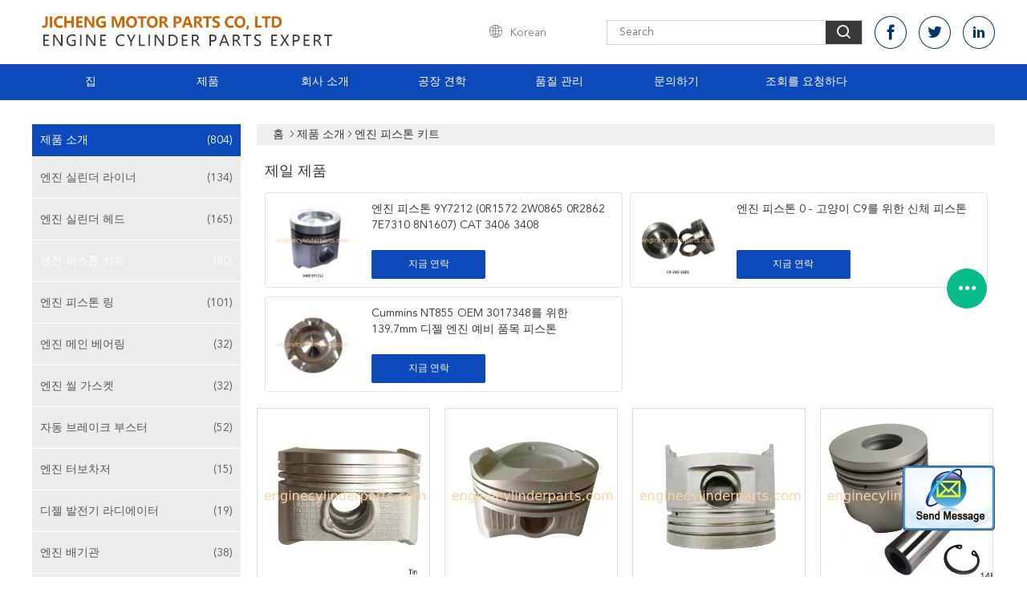

--- FILE ---
content_type: text/html
request_url: https://korean.enginecylinderparts.com/supplier-458605-engine-piston-kit
body_size: 23859
content:

<!DOCTYPE html>
<html >
<head>
	<meta charset="utf-8">
	<meta http-equiv="X-UA-Compatible" content="IE=edge">
	<meta name="viewport" content="width=device-width, initial-scale=1">
    <link rel="alternate" href="//m.korean.enginecylinderparts.com/supplier-458605-engine-piston-kit" media="only screen and (max-width: 640px)" />
<link hreflang="en" rel="alternate" href="https://www.enginecylinderparts.com/supplier-458605-engine-piston-kit" />
<link hreflang="fr" rel="alternate" href="https://french.enginecylinderparts.com/supplier-458605-engine-piston-kit" />
<link hreflang="de" rel="alternate" href="https://german.enginecylinderparts.com/supplier-458605-engine-piston-kit" />
<link hreflang="it" rel="alternate" href="https://italian.enginecylinderparts.com/supplier-458605-engine-piston-kit" />
<link hreflang="ru" rel="alternate" href="https://russian.enginecylinderparts.com/supplier-458605-engine-piston-kit" />
<link hreflang="es" rel="alternate" href="https://spanish.enginecylinderparts.com/supplier-458605-engine-piston-kit" />
<link hreflang="pt" rel="alternate" href="https://portuguese.enginecylinderparts.com/supplier-458605-engine-piston-kit" />
<link hreflang="nl" rel="alternate" href="https://dutch.enginecylinderparts.com/supplier-458605-engine-piston-kit" />
<link hreflang="el" rel="alternate" href="https://greek.enginecylinderparts.com/supplier-458605-engine-piston-kit" />
<link hreflang="ja" rel="alternate" href="https://japanese.enginecylinderparts.com/supplier-458605-engine-piston-kit" />
<link hreflang="ar" rel="alternate" href="https://arabic.enginecylinderparts.com/supplier-458605-engine-piston-kit" />
<link hreflang="hi" rel="alternate" href="https://hindi.enginecylinderparts.com/supplier-458605-engine-piston-kit" />
<link hreflang="tr" rel="alternate" href="https://turkish.enginecylinderparts.com/supplier-458605-engine-piston-kit" />
<script type="text/javascript">
/*<![CDATA[*/
var colorUrl = '';
var query_string = ["Products","Show",458605];
var customtplcolor = 99608;
/*]]>*/
</script>
<title>엔진 피스톤 키트 공장, 좋은 품질을 사다 엔진 피스톤 키트 상품 중국에서</title>
    <meta name="keywords" content="중국 엔진 피스톤 키트, 엔진 피스톤 키트 공장, 주문 엔진 피스톤 키트, 양질 엔진 피스톤 키트" />
    <meta name="description" content="저렴한 가격으로 구매 엔진 피스톤 키트 에서 엔진 피스톤 키트 공장, 우리는 좋은 품질을 제공합니다 엔진 피스톤 키트 중국에서." />
			<link type='text/css' rel='stylesheet' href='/??/images/global.css,/photo/enginecylinderparts/sitetpl/style/common.css?ver=1635470737' media='all'>
			  <script type='text/javascript' src='/js/jquery.js'></script><script type="application/ld+json">[{"@context":"https:\/\/schema.org","@type":"Organization","name":"\uc5d4\uc9c4 \ud53c\uc2a4\ud1a4 \ud0a4\ud2b8 \uacf5\uc7a5, \uc88b\uc740 \ud488\uc9c8\uc744 \uc0ac\ub2e4 \uc5d4\uc9c4 \ud53c\uc2a4\ud1a4 \ud0a4\ud2b8 \uc0c1\ud488 \uc911\uad6d\uc5d0\uc11c","description":"\uc800\ub834\ud55c \uac00\uaca9\uc73c\ub85c \uad6c\ub9e4 \uc5d4\uc9c4 \ud53c\uc2a4\ud1a4 \ud0a4\ud2b8 \uc5d0\uc11c \uc5d4\uc9c4 \ud53c\uc2a4\ud1a4 \ud0a4\ud2b8 \uacf5\uc7a5, \uc6b0\ub9ac\ub294 \uc88b\uc740 \ud488\uc9c8\uc744 \uc81c\uacf5\ud569\ub2c8\ub2e4 \uc5d4\uc9c4 \ud53c\uc2a4\ud1a4 \ud0a4\ud2b8 \uc911\uad6d\uc5d0\uc11c.","url":"https:\/\/www.enginecylinderparts.com\/supplier-458605-engine-piston-kit","logo":"\/logo.gif","address":{"@type":"PostalAddress","addressLocality":"China","addressRegion":"CN","postalCode":"999001","streetAddress":"1501 Huarun Building, Xiyou Road, Shushan District, Hefei City, Anhui Province, China"},"email":"dujuanchen7@gmail.com","sameAs":["https:\/\/www.facebook.com\/jcengineparts","https:\/\/www.facebook.com\/jcengineparts","https:\/\/www.facebook.com\/jcengineparts"],"image":"\/photo\/cl36700622-an_hui_ji_cheng_trading_co_ltd.jpg","faxNumber":"86-551-66689888","telephone":"86-551-66689889"},{"@context":"https:\/\/schema.org","@type":"BreadcrumbList","itemListElement":[{"@type":"ListItem","position":2,"name":"\uc81c\ud488 \uc18c\uac1c","item":"https:\/\/korean.enginecylinderparts.com\/products.html"},{"@type":"ListItem","position":3,"name":"\uc5d4\uc9c4 \ud53c\uc2a4\ud1a4 \ud0a4\ud2b8","item":"https:\/\/korean.enginecylinderparts.com\/supplier-458605-engine-piston-kit"},{"@type":"ListItem","position":1,"name":"\ud648","item":"https:\/\/korean.enginecylinderparts.com\/index.html"}]},{"itemListElement":[{"item":{"@context":"http:\/\/schema.org\/","@type":"Product","category":"\uc5d4\uc9c4 \ud53c\uc2a4\ud1a4 \ud0a4\ud2b8","name":"Toyota Avensis Celica 1.8L \ucc28 \uc5d4\uc9c4 \ud53c\uc2a4\ud1a4 1ZZ 13101-22020 13101-22140","url":"\/sale-14289577-toyota-avensis-celica-1-8l-car-engine-piston-1zz-13101-22020-13101-22140.html","image":["\/photo\/pl35872421-toyota_avensis_celica_1_8l_car_engine_piston_1zz_13101_22020_13101_22140.jpg","\/photo\/pl35872422-toyota_avensis_celica_1_8l_car_engine_piston_1zz_13101_22020_13101_22140.jpg","\/photo\/pl35872423-toyota_avensis_celica_1_8l_car_engine_piston_1zz_13101_22020_13101_22140.jpg"],"description":"\uc800\ub834\ud55c \uac00\uaca9\uc73c\ub85c \uad6c\ub9e4 \uc5d4\uc9c4 \ud53c\uc2a4\ud1a4 \ud0a4\ud2b8 \uc5d0\uc11c \uc5d4\uc9c4 \ud53c\uc2a4\ud1a4 \ud0a4\ud2b8 \uacf5\uc7a5, \uc6b0\ub9ac\ub294 \uc88b\uc740 \ud488\uc9c8\uc744 \uc81c\uacf5\ud569\ub2c8\ub2e4 \uc5d4\uc9c4 \ud53c\uc2a4\ud1a4 \ud0a4\ud2b8 \uc911\uad6d\uc5d0\uc11c.","brand":{"@type":"Brand","name":"OEM"},"sku":"AJT-PT08","model":"AJT-PT08","manufacturer":{"@type":"Organization","legalName":"AN HUI JI CHENG TRADING CO., LTD.","address":{"@type":"PostalAddress","addressCountry":"China","addressLocality":"1501 Huarun Building, Xiyou Road, Shushan District, Hefei City, Anhui Province, China"}},"review":{"@type":"Review","reviewRating":{"@type":"Rating","ratingValue":5},"author":{"@type":"Person","name":"Mr. Chen"}},"aggregateRating":{"@type":"aggregateRating","ratingValue":5,"reviewCount":127},"offers":[{"@type":"Offer","price":"3","priceCurrency":"USD","url":"\/sale-14289577-toyota-avensis-celica-1-8l-car-engine-piston-1zz-13101-22020-13101-22140.html","priceValidUntil":"2023-05-21","itemCondition":"https:\/\/schema.org\/UsedCondition","availability":"https:\/\/schema.org\/InStock","offerCount":1},{"@type":"AggregateOffer","offerCount":"400","highPrice":1,"lowPrice":"0.01","priceCurrency":"4"}]},"position":1,"@type":"ListItem"},{"item":{"@context":"http:\/\/schema.org\/","@type":"Product","category":"\uc5d4\uc9c4 \ud53c\uc2a4\ud1a4 \ud0a4\ud2b8","name":"2000-2003\ub144 Toyota \uc5d0\ucf54 \uc608\ube44 \ud488\ubaa9 75MM \uc5d4\uc9c4 \ud53c\uc2a4\ud1a4 \uc7a5\ube44 13101-21030","url":"\/sale-14289538-2000-2003-toyota-echo-spare-parts-75mm-engine-piston-kit-13101-21030.html","image":["\/photo\/pl35872265-2000_2003_toyota_echo_spare_parts_75mm_engine_piston_kit_13101_21030.jpg"],"description":"\uc800\ub834\ud55c \uac00\uaca9\uc73c\ub85c \uad6c\ub9e4 \uc5d4\uc9c4 \ud53c\uc2a4\ud1a4 \ud0a4\ud2b8 \uc5d0\uc11c \uc5d4\uc9c4 \ud53c\uc2a4\ud1a4 \ud0a4\ud2b8 \uacf5\uc7a5, \uc6b0\ub9ac\ub294 \uc88b\uc740 \ud488\uc9c8\uc744 \uc81c\uacf5\ud569\ub2c8\ub2e4 \uc5d4\uc9c4 \ud53c\uc2a4\ud1a4 \ud0a4\ud2b8 \uc911\uad6d\uc5d0\uc11c.","brand":{"@type":"Brand","name":"OEM"},"sku":"AJT-PT07","model":"AJT-PT07","manufacturer":{"@type":"Organization","legalName":"AN HUI JI CHENG TRADING CO., LTD.","address":{"@type":"PostalAddress","addressCountry":"China","addressLocality":"1501 Huarun Building, Xiyou Road, Shushan District, Hefei City, Anhui Province, China"}},"review":{"@type":"Review","reviewRating":{"@type":"Rating","ratingValue":5},"author":{"@type":"Person","name":"Mr. Chen"}},"aggregateRating":{"@type":"aggregateRating","ratingValue":4.5,"reviewCount":175},"offers":[{"@type":"Offer","price":"3","priceCurrency":"USD","url":"\/sale-14289538-2000-2003-toyota-echo-spare-parts-75mm-engine-piston-kit-13101-21030.html","priceValidUntil":"2023-05-21","itemCondition":"https:\/\/schema.org\/UsedCondition","availability":"https:\/\/schema.org\/InStock","offerCount":1},{"@type":"AggregateOffer","offerCount":"400","highPrice":1,"lowPrice":"0.01","priceCurrency":"4"}]},"position":2,"@type":"ListItem"},{"item":{"@context":"http:\/\/schema.org\/","@type":"Product","category":"\uc5d4\uc9c4 \ud53c\uc2a4\ud1a4 \ud0a4\ud2b8","name":"TOYOTA COROLLA 96MM \uc5d4\uc9c4 \ubd80\ud488 \ud53c\uc2a4\ud1a4 3Lc13101-54101","url":"\/sale-14289524-toyota-corolla-96mm-engine-parts-piston-3lc13101-54101.html","image":["\/photo\/pl35872179-toyota_corolla_96mm_engine_parts_piston_3lc13101_54101.jpg","\/photo\/pl35872180-toyota_corolla_96mm_engine_parts_piston_3lc13101_54101.jpg","\/photo\/pl35872178-toyota_corolla_96mm_engine_parts_piston_3lc13101_54101.jpg"],"description":"\uc800\ub834\ud55c \uac00\uaca9\uc73c\ub85c \uad6c\ub9e4 \uc5d4\uc9c4 \ud53c\uc2a4\ud1a4 \ud0a4\ud2b8 \uc5d0\uc11c \uc5d4\uc9c4 \ud53c\uc2a4\ud1a4 \ud0a4\ud2b8 \uacf5\uc7a5, \uc6b0\ub9ac\ub294 \uc88b\uc740 \ud488\uc9c8\uc744 \uc81c\uacf5\ud569\ub2c8\ub2e4 \uc5d4\uc9c4 \ud53c\uc2a4\ud1a4 \ud0a4\ud2b8 \uc911\uad6d\uc5d0\uc11c.","brand":{"@type":"Brand","name":"OEM"},"sku":"AJT-PT05","model":"AJT-PT05","manufacturer":{"@type":"Organization","legalName":"AN HUI JI CHENG TRADING CO., LTD.","address":{"@type":"PostalAddress","addressCountry":"China","addressLocality":"1501 Huarun Building, Xiyou Road, Shushan District, Hefei City, Anhui Province, China"}},"review":{"@type":"Review","reviewRating":{"@type":"Rating","ratingValue":5},"author":{"@type":"Person","name":"Mr. Chen"}},"aggregateRating":{"@type":"aggregateRating","ratingValue":4.9,"reviewCount":155},"offers":[{"@type":"Offer","price":"5","priceCurrency":"USD","url":"\/sale-14289524-toyota-corolla-96mm-engine-parts-piston-3lc13101-54101.html","priceValidUntil":"2023-05-21","itemCondition":"https:\/\/schema.org\/UsedCondition","availability":"https:\/\/schema.org\/InStock","offerCount":1},{"@type":"AggregateOffer","offerCount":"400","highPrice":1,"lowPrice":"0.01","priceCurrency":"4"}]},"position":3,"@type":"ListItem"},{"item":{"@context":"http:\/\/schema.org\/","@type":"Product","category":"\uc5d4\uc9c4 \ud53c\uc2a4\ud1a4 \ud0a4\ud2b8","name":"DYNA \ud2b8\ub7ed\uc740 Toyota 14B 14BT OEM 13101 58040 13101 58060\ub97c \uc704\ud55c \uc5d4\uc9c4 \ud53c\uc2a4\ud1a4 \uc7a5\ube44\ub97c \ubd84\ud574\ud569\ub2c8\ub2e4","url":"\/sale-14289517-dyna-truck-parts-engine-piston-kit-for-toyota-14b-14bt-oem-13101-58040-13101-58060.html","image":["\/photo\/pl35872141-dyna_truck_parts_engine_piston_kit_for_toyota_14b_14bt_oem_13101_58040_13101_58060.jpg","\/photo\/pl35872142-dyna_truck_parts_engine_piston_kit_for_toyota_14b_14bt_oem_13101_58040_13101_58060.jpg","\/photo\/pl35872143-dyna_truck_parts_engine_piston_kit_for_toyota_14b_14bt_oem_13101_58040_13101_58060.jpg"],"description":"\uc800\ub834\ud55c \uac00\uaca9\uc73c\ub85c \uad6c\ub9e4 \uc5d4\uc9c4 \ud53c\uc2a4\ud1a4 \ud0a4\ud2b8 \uc5d0\uc11c \uc5d4\uc9c4 \ud53c\uc2a4\ud1a4 \ud0a4\ud2b8 \uacf5\uc7a5, \uc6b0\ub9ac\ub294 \uc88b\uc740 \ud488\uc9c8\uc744 \uc81c\uacf5\ud569\ub2c8\ub2e4 \uc5d4\uc9c4 \ud53c\uc2a4\ud1a4 \ud0a4\ud2b8 \uc911\uad6d\uc5d0\uc11c.","brand":{"@type":"Brand","name":"OEM"},"sku":"AJT-PT02","model":"AJT-PT02","manufacturer":{"@type":"Organization","legalName":"AN HUI JI CHENG TRADING CO., LTD.","address":{"@type":"PostalAddress","addressCountry":"China","addressLocality":"1501 Huarun Building, Xiyou Road, Shushan District, Hefei City, Anhui Province, China"}},"review":{"@type":"Review","reviewRating":{"@type":"Rating","ratingValue":5},"author":{"@type":"Person","name":"Mr. Chen"}},"aggregateRating":{"@type":"aggregateRating","ratingValue":4.8,"reviewCount":133},"offers":[{"@type":"Offer","price":"5","priceCurrency":"USD","url":"\/sale-14289517-dyna-truck-parts-engine-piston-kit-for-toyota-14b-14bt-oem-13101-58040-13101-58060.html","priceValidUntil":"2023-05-21","itemCondition":"https:\/\/schema.org\/UsedCondition","availability":"https:\/\/schema.org\/InStock","offerCount":1},{"@type":"AggregateOffer","offerCount":"400","highPrice":1,"lowPrice":"0.01","priceCurrency":"4"}]},"position":4,"@type":"ListItem"},{"item":{"@context":"http:\/\/schema.org\/","@type":"Product","category":"\uc5d4\uc9c4 \ud53c\uc2a4\ud1a4 \ud0a4\ud2b8","name":"Kubota V2607 1J700-21110\uc6a9 87mm \ud53c\uc2a4\ud1a4 \ub77c\uc774\ub108 \ud0a4\ud2b8","url":"\/sale-14288312-87mm-piston-liner-kit-for-kubota-v2607-1j700-21110.html","image":["\/photo\/pl35867098-87mm_piston_liner_kit_for_kubota_v2607_1j700_21110.jpg","\/photo\/pl35867099-87mm_piston_liner_kit_for_kubota_v2607_1j700_21110.jpg"],"description":"\uc800\ub834\ud55c \uac00\uaca9\uc73c\ub85c \uad6c\ub9e4 \uc5d4\uc9c4 \ud53c\uc2a4\ud1a4 \ud0a4\ud2b8 \uc5d0\uc11c \uc5d4\uc9c4 \ud53c\uc2a4\ud1a4 \ud0a4\ud2b8 \uacf5\uc7a5, \uc6b0\ub9ac\ub294 \uc88b\uc740 \ud488\uc9c8\uc744 \uc81c\uacf5\ud569\ub2c8\ub2e4 \uc5d4\uc9c4 \ud53c\uc2a4\ud1a4 \ud0a4\ud2b8 \uc911\uad6d\uc5d0\uc11c.","brand":{"@type":"Brand","name":"OEM"},"sku":"V2607","model":"V2607","manufacturer":{"@type":"Organization","legalName":"AN HUI JI CHENG TRADING CO., LTD.","address":{"@type":"PostalAddress","addressCountry":"China","addressLocality":"1501 Huarun Building, Xiyou Road, Shushan District, Hefei City, Anhui Province, China"}},"review":{"@type":"Review","reviewRating":{"@type":"Rating","ratingValue":5},"author":{"@type":"Person","name":"Mr. Chen"}},"aggregateRating":{"@type":"aggregateRating","ratingValue":4.8,"reviewCount":150},"offers":[{"@type":"Offer","price":"8","priceCurrency":"USD","url":"\/sale-14288312-87mm-piston-liner-kit-for-kubota-v2607-1j700-21110.html","priceValidUntil":"2023-05-21","itemCondition":"https:\/\/schema.org\/UsedCondition","availability":"https:\/\/schema.org\/InStock","offerCount":1},{"@type":"AggregateOffer","offerCount":"1","highPrice":1,"lowPrice":"0.01","priceCurrency":"1"}]},"position":5,"@type":"ListItem"},{"item":{"@context":"http:\/\/schema.org\/","@type":"Product","category":"\uc5d4\uc9c4 \ud53c\uc2a4\ud1a4 \ud0a4\ud2b8","name":"Kubota \uc5d4\uc9c4 \ud53c\uc2a4\ud1a4 \ud0a4\ud2b8 V2203 V2403 \ud53c\uc2a4\ud1a4 1G813-21110","url":"\/sale-14288263-kubota-engine-piston-kit-v2203-v2403-piston-1g813-21110.html","image":["\/photo\/pl35866869-kubota_engine_piston_kit_v2203_v2403_piston_1g813_21110.jpg","\/photo\/pl35866870-kubota_engine_piston_kit_v2203_v2403_piston_1g813_21110.jpg"],"description":"\uc800\ub834\ud55c \uac00\uaca9\uc73c\ub85c \uad6c\ub9e4 \uc5d4\uc9c4 \ud53c\uc2a4\ud1a4 \ud0a4\ud2b8 \uc5d0\uc11c \uc5d4\uc9c4 \ud53c\uc2a4\ud1a4 \ud0a4\ud2b8 \uacf5\uc7a5, \uc6b0\ub9ac\ub294 \uc88b\uc740 \ud488\uc9c8\uc744 \uc81c\uacf5\ud569\ub2c8\ub2e4 \uc5d4\uc9c4 \ud53c\uc2a4\ud1a4 \ud0a4\ud2b8 \uc911\uad6d\uc5d0\uc11c.","brand":{"@type":"Brand","name":"OEM"},"sku":"V2203M\/D1803M\/V2403M","model":"V2203M\/D1803M\/V2403M","manufacturer":{"@type":"Organization","legalName":"AN HUI JI CHENG TRADING CO., LTD.","address":{"@type":"PostalAddress","addressCountry":"China","addressLocality":"1501 Huarun Building, Xiyou Road, Shushan District, Hefei City, Anhui Province, China"}},"review":{"@type":"Review","reviewRating":{"@type":"Rating","ratingValue":5},"author":{"@type":"Person","name":"Mr. Chen"}},"aggregateRating":{"@type":"aggregateRating","ratingValue":4.8,"reviewCount":127},"offers":[{"@type":"Offer","price":"8","priceCurrency":"USD","url":"\/sale-14288263-kubota-engine-piston-kit-v2203-v2403-piston-1g813-21110.html","priceValidUntil":"2023-05-21","itemCondition":"https:\/\/schema.org\/UsedCondition","availability":"https:\/\/schema.org\/InStock","offerCount":1},{"@type":"AggregateOffer","offerCount":"1","highPrice":1,"lowPrice":"0.01","priceCurrency":"1"}]},"position":6,"@type":"ListItem"},{"item":{"@context":"http:\/\/schema.org\/","@type":"Product","category":"\uc5d4\uc9c4 \ud53c\uc2a4\ud1a4 \ud0a4\ud2b8","name":"V2003DI 1G770-21112 Kubota \ud53c\uc2a4\ud1a4 \ud53c\uc2a4\ud1a4 \uac74\uc124 \ub18d\uc5c5 \ubd80\ud488","url":"\/sale-14288252-v2003di-1g770-21112-kubota-piston-piston-construction-agricultural-parts.html","image":["\/photo\/pl35866803-v2003di_1g770_21112_kubota_piston_piston_construction_agricultural_parts.jpg","\/photo\/pl35866802-v2003di_1g770_21112_kubota_piston_piston_construction_agricultural_parts.jpg","\/photo\/pl35866801-v2003di_1g770_21112_kubota_piston_piston_construction_agricultural_parts.jpg"],"description":"\uc800\ub834\ud55c \uac00\uaca9\uc73c\ub85c \uad6c\ub9e4 \uc5d4\uc9c4 \ud53c\uc2a4\ud1a4 \ud0a4\ud2b8 \uc5d0\uc11c \uc5d4\uc9c4 \ud53c\uc2a4\ud1a4 \ud0a4\ud2b8 \uacf5\uc7a5, \uc6b0\ub9ac\ub294 \uc88b\uc740 \ud488\uc9c8\uc744 \uc81c\uacf5\ud569\ub2c8\ub2e4 \uc5d4\uc9c4 \ud53c\uc2a4\ud1a4 \ud0a4\ud2b8 \uc911\uad6d\uc5d0\uc11c.","brand":{"@type":"Brand","name":"OEM"},"sku":"V2003DI\/D1503DI","model":"V2003DI\/D1503DI","manufacturer":{"@type":"Organization","legalName":"AN HUI JI CHENG TRADING CO., LTD.","address":{"@type":"PostalAddress","addressCountry":"China","addressLocality":"1501 Huarun Building, Xiyou Road, Shushan District, Hefei City, Anhui Province, China"}},"review":{"@type":"Review","reviewRating":{"@type":"Rating","ratingValue":5},"author":{"@type":"Person","name":"Mr. Chen"}},"aggregateRating":{"@type":"aggregateRating","ratingValue":4.9,"reviewCount":149},"offers":[{"@type":"Offer","price":"8","priceCurrency":"USD","url":"\/sale-14288252-v2003di-1g770-21112-kubota-piston-piston-construction-agricultural-parts.html","priceValidUntil":"2023-05-21","itemCondition":"https:\/\/schema.org\/UsedCondition","availability":"https:\/\/schema.org\/InStock","offerCount":1},{"@type":"AggregateOffer","offerCount":"1","highPrice":1,"lowPrice":"0.01","priceCurrency":"1"}]},"position":7,"@type":"ListItem"},{"item":{"@context":"http:\/\/schema.org\/","@type":"Product","category":"\uc5d4\uc9c4 \ud53c\uc2a4\ud1a4 \ud0a4\ud2b8","name":"Kubota D1302 V1702 S2600 \uc5d4\uc9c4 \ud53c\uc2a4\ud1a4 \ud0a4\ud2b8 82mm \uc54c\ub8e8\ubbf8\ub284 \ud53c\uc2a4\ud1a4","url":"\/sale-14288244-kubota-d1302-v1702-s2600-engine-piston-kit-82mm-aluminum-piston.html","image":["\/photo\/pl35866787-kubota_d1302_v1702_s2600_engine_piston_kit_82mm_aluminum_piston.jpg","\/photo\/pl35866788-kubota_d1302_v1702_s2600_engine_piston_kit_82mm_aluminum_piston.jpg"],"description":"\uc800\ub834\ud55c \uac00\uaca9\uc73c\ub85c \uad6c\ub9e4 \uc5d4\uc9c4 \ud53c\uc2a4\ud1a4 \ud0a4\ud2b8 \uc5d0\uc11c \uc5d4\uc9c4 \ud53c\uc2a4\ud1a4 \ud0a4\ud2b8 \uacf5\uc7a5, \uc6b0\ub9ac\ub294 \uc88b\uc740 \ud488\uc9c8\uc744 \uc81c\uacf5\ud569\ub2c8\ub2e4 \uc5d4\uc9c4 \ud53c\uc2a4\ud1a4 \ud0a4\ud2b8 \uc911\uad6d\uc5d0\uc11c.","brand":{"@type":"Brand","name":"OEM"},"sku":"D1302\/V1702\/S2600","model":"D1302\/V1702\/S2600","manufacturer":{"@type":"Organization","legalName":"AN HUI JI CHENG TRADING CO., LTD.","address":{"@type":"PostalAddress","addressCountry":"China","addressLocality":"1501 Huarun Building, Xiyou Road, Shushan District, Hefei City, Anhui Province, China"}},"review":{"@type":"Review","reviewRating":{"@type":"Rating","ratingValue":5},"author":{"@type":"Person","name":"Mr. Chen"}},"aggregateRating":{"@type":"aggregateRating","ratingValue":4.6,"reviewCount":106},"offers":[{"@type":"Offer","price":"8","priceCurrency":"USD","url":"\/sale-14288244-kubota-d1302-v1702-s2600-engine-piston-kit-82mm-aluminum-piston.html","priceValidUntil":"2023-05-21","itemCondition":"https:\/\/schema.org\/UsedCondition","availability":"https:\/\/schema.org\/InStock","offerCount":1},{"@type":"AggregateOffer","offerCount":"1","highPrice":1,"lowPrice":"0.01","priceCurrency":"1"}]},"position":8,"@type":"ListItem"},{"item":{"@context":"http:\/\/schema.org\/","@type":"Product","category":"\uc5d4\uc9c4 \ud53c\uc2a4\ud1a4 \ud0a4\ud2b8","name":"\ub514\uc824 \uc5d4\uc9c4 Oem 3929161 3923163\ub97c \uc704\ud55c 107mm \ucee4\ubbfc\uc2a4 \uc5d4\uc9c4 \ud53c\uc2a4\ud1a4 6ct","url":"\/sale-14259567-107mm-cummins-engine-piston-6ct-for-diesel-engine-oem-3929161-3923163.html","image":["\/photo\/pl35732295-107mm_cummins_engine_piston_6ct_for_diesel_engine_oem_3929161_3923163.jpg","\/photo\/pl35732296-107mm_cummins_engine_piston_6ct_for_diesel_engine_oem_3929161_3923163.jpg","\/photo\/pl35732297-107mm_cummins_engine_piston_6ct_for_diesel_engine_oem_3929161_3923163.jpg"],"description":"\uc800\ub834\ud55c \uac00\uaca9\uc73c\ub85c \uad6c\ub9e4 \uc5d4\uc9c4 \ud53c\uc2a4\ud1a4 \ud0a4\ud2b8 \uc5d0\uc11c \uc5d4\uc9c4 \ud53c\uc2a4\ud1a4 \ud0a4\ud2b8 \uacf5\uc7a5, \uc6b0\ub9ac\ub294 \uc88b\uc740 \ud488\uc9c8\uc744 \uc81c\uacf5\ud569\ub2c8\ub2e4 \uc5d4\uc9c4 \ud53c\uc2a4\ud1a4 \ud0a4\ud2b8 \uc911\uad6d\uc5d0\uc11c.","brand":{"@type":"Brand","name":"OEM"},"sku":"JC-PCM40","model":"JC-PCM40","manufacturer":{"@type":"Organization","legalName":"AN HUI JI CHENG TRADING CO., LTD.","address":{"@type":"PostalAddress","addressCountry":"China","addressLocality":"1501 Huarun Building, Xiyou Road, Shushan District, Hefei City, Anhui Province, China"}},"review":{"@type":"Review","reviewRating":{"@type":"Rating","ratingValue":5},"author":{"@type":"Person","name":"Mr. Chen"}},"aggregateRating":{"@type":"aggregateRating","ratingValue":4.7,"reviewCount":128},"offers":[{"@type":"Offer","price":"8","priceCurrency":"USD","url":"\/sale-14259567-107mm-cummins-engine-piston-6ct-for-diesel-engine-oem-3929161-3923163.html","priceValidUntil":"2023-05-21","itemCondition":"https:\/\/schema.org\/UsedCondition","availability":"https:\/\/schema.org\/InStock","offerCount":1},{"@type":"AggregateOffer","offerCount":"1","highPrice":1,"lowPrice":"0.01","priceCurrency":"1"}]},"position":9,"@type":"ListItem"},{"item":{"@context":"http:\/\/schema.org\/","@type":"Product","category":"\uc5d4\uc9c4 \ud53c\uc2a4\ud1a4 \ud0a4\ud2b8","name":"Kubota D1403 V1903 80mm \uc5d4\uc9c4 \ud53c\uc2a4\ud1a4 \ud0a4\ud2b8 16427-21110","url":"\/sale-14288238-kubota-d1403-v1903-80mm-engine-piston-kit-16427-21110.html","image":["\/photo\/pl35866775-kubota_d1403_v1903_80mm_engine_piston_kit_16427_21110.jpg","\/photo\/pl35866776-kubota_d1403_v1903_80mm_engine_piston_kit_16427_21110.jpg"],"description":"\uc800\ub834\ud55c \uac00\uaca9\uc73c\ub85c \uad6c\ub9e4 \uc5d4\uc9c4 \ud53c\uc2a4\ud1a4 \ud0a4\ud2b8 \uc5d0\uc11c \uc5d4\uc9c4 \ud53c\uc2a4\ud1a4 \ud0a4\ud2b8 \uacf5\uc7a5, \uc6b0\ub9ac\ub294 \uc88b\uc740 \ud488\uc9c8\uc744 \uc81c\uacf5\ud569\ub2c8\ub2e4 \uc5d4\uc9c4 \ud53c\uc2a4\ud1a4 \ud0a4\ud2b8 \uc911\uad6d\uc5d0\uc11c.","brand":{"@type":"Brand","name":"OEM"},"sku":"D1403\/V1903","model":"D1403\/V1903","manufacturer":{"@type":"Organization","legalName":"AN HUI JI CHENG TRADING CO., LTD.","address":{"@type":"PostalAddress","addressCountry":"China","addressLocality":"1501 Huarun Building, Xiyou Road, Shushan District, Hefei City, Anhui Province, China"}},"review":{"@type":"Review","reviewRating":{"@type":"Rating","ratingValue":5},"author":{"@type":"Person","name":"Mr. Chen"}},"aggregateRating":{"@type":"aggregateRating","ratingValue":4.9,"reviewCount":196},"offers":[{"@type":"Offer","price":"8","priceCurrency":"USD","url":"\/sale-14288238-kubota-d1403-v1903-80mm-engine-piston-kit-16427-21110.html","priceValidUntil":"2023-05-21","itemCondition":"https:\/\/schema.org\/UsedCondition","availability":"https:\/\/schema.org\/InStock","offerCount":1},{"@type":"AggregateOffer","offerCount":"1","highPrice":1,"lowPrice":"0.01","priceCurrency":"1"}]},"position":10,"@type":"ListItem"}]}]</script></head>
<body>
	<div id="floatAd" style="width:115px; z-index: 99999;position:absolute;right:40px;bottom:60px;
	height:79px;		">
		<form method="post"
		      onSubmit="return changeAction(this,'/contactnow.html');">
			<input type="hidden" name="pid" value=""/>
			<input alt='문자 보내' onclick="this.blur()" type="image"
			       src="/images/floatimage_2.gif"/>
		</form>

			</div>
<script>
var originProductInfo = '';
var originProductInfo = {"showproduct":1,"pid":"28919472","name":"\uc5d4\uc9c4 \ud53c\uc2a4\ud1a4 9Y7212 (0R1572 2W0865 0R2862 7E7310 8N1607) CAT 3406 3408","source_url":"\/sale-28919472-9y7212-0r1572-2w0865-0r2862-7e7310-8n1607-cat-3406-3408.html","picurl":"\/photo\/pd106464276-engine_piston_9y7212_0r1572_2w0865_0r2862_7e7310_8n1607_cat_3406_3408.jpg","propertyDetail":[["\uc7ac\ub8cc","\uc54c\ub8e8\ubbf8\ub284 \ud53c\uc2a4\ud1a4 \uc2a4\ucee4\ud2b8"],["OEM","2W0865\/9Y7212"],["\uc5d4\uc9c4\uc740 \ud569\ub2c8\ub2e4","CAT"],["\uc5d4\uc9c4 \ubaa8\ub378","3406 3408"]],"company_name":null,"picurl_c":"\/photo\/pc106464276-engine_piston_9y7212_0r1572_2w0865_0r2862_7e7310_8n1607_cat_3406_3408.jpg","price":"USD10-USD50","username":"admin","viewTime":"\ub9c8\uc9c0\ub9c9 \ub85c\uadf8\uc778 : 6 \uc2dc\uac04 18 minuts \uc804","subject":"\uc81c\ubc1c\uc5d0 \ub300\ud55c \uc790\uc138\ud55c \ub0b4\uc6a9\uc744 \ubcf4\ub0b4\uc2ed\uc2dc\uc624 \uc5d4\uc9c4 \ud53c\uc2a4\ud1a4 9Y7212 (0R1572 2W0865 0R2862 7E7310 8N1607) CAT 3406 3408","countrycode":"US"};
var save_url = "/contactsave.html";
var update_url = "/updateinquiry.html";
var productInfo = {};
var defaulProductInfo = {};
var myDate = new Date();
var curDate = myDate.getFullYear()+'-'+(parseInt(myDate.getMonth())+1)+'-'+myDate.getDate();
var message = '';
var default_pop = 1;
var leaveMessageDialog = document.getElementsByClassName('leave-message-dialog')[0]; // 获取弹层
var _$$ = function (dom) {
    return document.querySelectorAll(dom);
};
resInfo = originProductInfo;
defaulProductInfo.pid = resInfo['pid'];
defaulProductInfo.productName = resInfo['name'];
defaulProductInfo.productInfo = resInfo['propertyDetail'];
defaulProductInfo.productImg = resInfo['picurl_c'];
defaulProductInfo.subject = resInfo['subject'];
defaulProductInfo.productImgAlt = resInfo['name'];
var inquirypopup_tmp = 1;
var message = '소중한,'+'\r\n'+"나는 관심이있다"+' '+trim(resInfo['name'])+", 유형, 크기, MOQ, 재료 등과 같은 자세한 내용을 보내 주시겠습니까?"+'\r\n'+"감사!"+'\r\n'+"답변 기다 리 겠 습 니 다.";
var message_1 = '소중한,'+'\r\n'+"나는 관심이있다"+' '+trim(resInfo['name'])+", 유형, 크기, MOQ, 재료 등과 같은 자세한 내용을 보내 주시겠습니까?"+'\r\n'+"감사!"+'\r\n'+"답변 기다 리 겠 습 니 다.";
var message_2 = '여보세요,'+'\r\n'+"내가 찾고 있어요"+' '+trim(resInfo['name'])+", 가격, 사양 및 사진을 보내주십시오."+'\r\n'+"귀하의 신속한 응답은 매우 감사하겠습니다."+'\r\n'+"자세한 내용은 저에게 연락 주시기 바랍니다."+'\r\n'+"감사합니다.";
var message_3 = '여보세요,'+'\r\n'+trim(resInfo['name'])+' '+"내 기대를 충족합니다."+'\r\n'+"저에게 제일 가격 및 다른 제품 정보를주십시오."+'\r\n'+"제 메일을 통해 저에게 연락 주시기 바랍니다."+'\r\n'+"감사합니다.";

var message_4 = '소중한,'+'\r\n'+"당신의 FOB 가격은 무엇입니까"+' '+trim(resInfo['name'])+'?'+'\r\n'+"가장 가까운 항구 이름은 무엇입니까?"+'\r\n'+"가능한 한 빨리 답장 해 주시면 추가 정보를 공유하는 것이 좋습니다."+'\r\n'+"문안 인사!";
var message_5 = '안녕,'+'\r\n'+"나는 당신의"+' '+trim(resInfo['name'])+'.'+'\r\n'+"제품 세부 정보를 보내주세요."+'\r\n'+"빠른 답장을 기다리겠습니다."+'\r\n'+"저에게 우편으로 연락 주시기 바랍니다."+'\r\n'+"문안 인사!";

var message_6 = '소중한,'+'\r\n'+"귀하의 정보를 제공해주십시오."+' '+trim(resInfo['name'])+", 유형, 크기, 재질 및 물론 최고의 가격과 같은."+'\r\n'+"빠른 답장을 기다리겠습니다."+'\r\n'+"당신을 감사하십시오!";
var message_7 = '소중한,'+'\r\n'+"당신은 공급할 수 있습니까"+' '+trim(resInfo['name'])+" 우리를 위해?"+'\r\n'+"먼저 가격표와 일부 제품 세부 정보를 원합니다."+'\r\n'+"최대한 빨리 답변을 받고 협력을 기대합니다."+'\r\n'+"대단히 감사합니다.";
var message_8 = '안녕하세요,'+'\r\n'+"내가 찾고 있어요"+' '+trim(resInfo['name'])+", 좀 더 자세한 제품 정보를 알려주세요."+'\r\n'+"답장을 기다리겠습니다."+'\r\n'+"당신을 감사하십시오!";
var message_9 = '여보세요,'+'\r\n'+"너의"+' '+trim(resInfo['name'])+" 내 요구 사항을 아주 잘 충족합니다."+'\r\n'+"가격, 사양 및 유사한 모델을 보내주십시오."+'\r\n'+"저와 자유롭게 채팅하십시오."+'\r\n'+"감사!";
var message_10 = '소중한,'+'\r\n'+"자세한 내용과 인용문에 대해 더 알고 싶습니다."+' '+trim(resInfo['name'])+'.'+'\r\n'+"주저하지 말고 연락주세요."+'\r\n'+"문안 인사!";

var r = getRandom(1,10);

defaulProductInfo.message = eval("message_"+r);

var mytAjax = {

    post: function(url, data, fn) {
        var xhr = new XMLHttpRequest();
        xhr.open("POST", url, true);
        xhr.setRequestHeader("Content-Type", "application/x-www-form-urlencoded;charset=UTF-8");
        xhr.setRequestHeader("X-Requested-With", "XMLHttpRequest");
        xhr.setRequestHeader('Content-Type','text/plain;charset=UTF-8');
        xhr.onreadystatechange = function() {
            if(xhr.readyState == 4 && (xhr.status == 200 || xhr.status == 304)) {
                fn.call(this, xhr.responseText);
            }
        };
        xhr.send(data);
    },

    postform: function(url, data, fn) {
        var xhr = new XMLHttpRequest();
        xhr.open("POST", url, true);
        xhr.setRequestHeader("X-Requested-With", "XMLHttpRequest");
        xhr.onreadystatechange = function() {
            if(xhr.readyState == 4 && (xhr.status == 200 || xhr.status == 304)) {
                fn.call(this, xhr.responseText);
            }
        };
        xhr.send(data);
    }
};
window.onload = function(){
    leaveMessageDialog = document.getElementsByClassName('leave-message-dialog')[0];
    if (window.localStorage.recordDialogStatus=='undefined' || (window.localStorage.recordDialogStatus!='undefined' && window.localStorage.recordDialogStatus != curDate)) {
        setTimeout(function(){
            if(parseInt(inquirypopup_tmp%10) == 1){
                creatDialog(defaulProductInfo, 1);
            }
        }, 6000);
    }
};
function trim(str)
{
    str = str.replace(/(^\s*)/g,"");
    return str.replace(/(\s*$)/g,"");
};
function getRandom(m,n){
    var num = Math.floor(Math.random()*(m - n) + n);
    return num;
};
function strBtn(param) {

    var starattextarea = document.getElementById("textareamessage").value.length;
    var email = document.getElementById("startEmail").value;

    var default_tip = document.querySelectorAll(".watermark_container").length;
    if (20 < starattextarea && starattextarea < 3000) {
        if(default_tip>0){
            document.getElementById("textareamessage1").parentNode.parentNode.nextElementSibling.style.display = "none";
        }else{
            document.getElementById("textareamessage1").parentNode.nextElementSibling.style.display = "none";
        }

    } else {
        if(default_tip>0){
            document.getElementById("textareamessage1").parentNode.parentNode.nextElementSibling.style.display = "block";
        }else{
            document.getElementById("textareamessage1").parentNode.nextElementSibling.style.display = "block";
        }

        return;
    }

    var re = /^([a-zA-Z0-9_-])+@([a-zA-Z0-9_-])+\.([a-zA-Z0-9_-])+/i;/*邮箱不区分大小写*/
    if (!re.test(email)) {
        document.getElementById("startEmail").nextElementSibling.style.display = "block";
        return;
    } else {
        document.getElementById("startEmail").nextElementSibling.style.display = "none";
    }

    var subject = document.getElementById("pop_subject").value;
    var pid = document.getElementById("pop_pid").value;
    var message = document.getElementById("textareamessage").value;
    var sender_email = document.getElementById("startEmail").value;
    var tel = '';
    if (document.getElementById("tel0") != undefined && document.getElementById("tel0") != '')
        tel = document.getElementById("tel0").value;
    var form_serialize = '&tel='+tel;

    form_serialize = form_serialize.replace(/\+/g, "%2B");
    mytAjax.post(save_url,"pid="+pid+"&subject="+subject+"&email="+sender_email+"&message="+(message)+form_serialize,function(res){
        var mes = JSON.parse(res);
        if(mes.status == 200){
            var iid = mes.iid;
            document.getElementById("pop_iid").value = iid;
            document.getElementById("pop_uuid").value = mes.uuid;

            if(typeof gtag_report_conversion === "function"){
                gtag_report_conversion();//执行统计js代码
            }
            if(typeof fbq === "function"){
                fbq('track','Purchase');//执行统计js代码
            }
        }
    });
    for (var index = 0; index < document.querySelectorAll(".dialog-content-pql").length; index++) {
        document.querySelectorAll(".dialog-content-pql")[index].style.display = "none";
    };
    $('#idphonepql').val(tel);
    document.getElementById("dialog-content-pql-id").style.display = "block";
    ;
};
function twoBtnOk(param) {

    var selectgender = document.getElementById("Mr").innerHTML;
    var iid = document.getElementById("pop_iid").value;
    var sendername = document.getElementById("idnamepql").value;
    var senderphone = document.getElementById("idphonepql").value;
    var sendercname = document.getElementById("idcompanypql").value;
    var uuid = document.getElementById("pop_uuid").value;
    var gender = 2;
    if(selectgender == 'Mr.') gender = 0;
    if(selectgender == 'Mrs.') gender = 1;
    var pid = document.getElementById("pop_pid").value;
    var form_serialize = '';

        form_serialize = form_serialize.replace(/\+/g, "%2B");

    mytAjax.post(update_url,"iid="+iid+"&gender="+gender+"&uuid="+uuid+"&name="+(sendername)+"&tel="+(senderphone)+"&company="+(sendercname)+form_serialize,function(res){});

    for (var index = 0; index < document.querySelectorAll(".dialog-content-pql").length; index++) {
        document.querySelectorAll(".dialog-content-pql")[index].style.display = "none";
    };
    document.getElementById("dialog-content-pql-ok").style.display = "block";

};
function toCheckMust(name) {
    $('#'+name+'error').hide();
}
function handClidk(param) {
    var starattextarea = document.getElementById("textareamessage1").value.length;
    var email = document.getElementById("startEmail1").value;
    var default_tip = document.querySelectorAll(".watermark_container").length;
    if (20 < starattextarea && starattextarea < 3000) {
        if(default_tip>0){
            document.getElementById("textareamessage1").parentNode.parentNode.nextElementSibling.style.display = "none";
        }else{
            document.getElementById("textareamessage1").parentNode.nextElementSibling.style.display = "none";
        }

    } else {
        if(default_tip>0){
            document.getElementById("textareamessage1").parentNode.parentNode.nextElementSibling.style.display = "block";
        }else{
            document.getElementById("textareamessage1").parentNode.nextElementSibling.style.display = "block";
        }

        return;
    }

    var re = /^([a-zA-Z0-9_-])+@([a-zA-Z0-9_-])+\.([a-zA-Z0-9_-])+/i;
    if (!re.test(email)) {
        document.getElementById("startEmail1").nextElementSibling.style.display = "block";
        return;
    } else {
        document.getElementById("startEmail1").nextElementSibling.style.display = "none";
    }

    var subject = document.getElementById("pop_subject").value;
    var pid = document.getElementById("pop_pid").value;
    var message = document.getElementById("textareamessage1").value;
    var sender_email = document.getElementById("startEmail1").value;
    var form_serialize = tel = '';
    if (document.getElementById("tel1") != undefined && document.getElementById("tel1") != '')
        tel = document.getElementById("tel1").value;
        mytAjax.post(save_url,"email="+sender_email+"&tel="+tel+"&pid="+pid+"&message="+message+"&subject="+subject+form_serialize,function(res){

        var mes = JSON.parse(res);
        if(mes.status == 200){
            var iid = mes.iid;
            document.getElementById("pop_iid").value = iid;
            document.getElementById("pop_uuid").value = mes.uuid;
            if(typeof gtag_report_conversion === "function"){
                gtag_report_conversion();//执行统计js代码
            }
        }

    });
    for (var index = 0; index < document.querySelectorAll(".dialog-content-pql").length; index++) {
        document.querySelectorAll(".dialog-content-pql")[index].style.display = "none";
    };
    $('#idphonepql').val(tel);
    document.getElementById("dialog-content-pql-id").style.display = "block";

};
window.addEventListener('load', function () {
    $('.checkbox-wrap label').each(function(){
        if($(this).find('input').prop('checked')){
            $(this).addClass('on')
        }else {
            $(this).removeClass('on')
        }
    })
    $(document).on('click', '.checkbox-wrap label' , function(ev){
        if (ev.target.tagName.toUpperCase() != 'INPUT') {
            $(this).toggleClass('on')
        }
    })
})
function handDialog(pdata) {
    data = JSON.parse(pdata);
    productInfo.productName = data.productName;
    productInfo.productInfo = data.productInfo;
    productInfo.productImg = data.productImg;
    productInfo.subject = data.subject;

    var message = '소중한,'+'\r\n'+"나는 관심이있다"+' '+trim(data.productName)+", 유형, 크기, 수량, 재료 등과 같은 자세한 내용을 보내 주시겠습니까?"+'\r\n'+"감사!"+'\r\n'+"답변 기다 리 겠 습 니 다.";

    var message = '소중한,'+'\r\n'+"나는 관심이있다"+' '+trim(data.productName)+", 유형, 크기, MOQ, 재료 등과 같은 자세한 내용을 보내 주시겠습니까?"+'\r\n'+"감사!"+'\r\n'+"답변 기다 리 겠 습 니 다.";
    var message_1 = '소중한,'+'\r\n'+"나는 관심이있다"+' '+trim(data.productName)+", 유형, 크기, MOQ, 재료 등과 같은 자세한 내용을 보내 주시겠습니까?"+'\r\n'+"감사!"+'\r\n'+"답변 기다 리 겠 습 니 다.";
    var message_2 = '여보세요,'+'\r\n'+"내가 찾고 있어요"+' '+trim(data.productName)+", 가격, 사양 및 사진을 보내주십시오."+'\r\n'+"귀하의 신속한 응답은 매우 감사하겠습니다."+'\r\n'+"자세한 내용은 저에게 연락 주시기 바랍니다."+'\r\n'+"감사합니다.";
    var message_3 = '여보세요,'+'\r\n'+trim(data.productName)+' '+"내 기대를 충족합니다."+'\r\n'+"저에게 제일 가격 및 다른 제품 정보를주십시오."+'\r\n'+"제 메일을 통해 저에게 연락 주시기 바랍니다."+'\r\n'+"감사합니다.";

    var message_4 = '소중한,'+'\r\n'+"당신의 FOB 가격은 무엇입니까"+' '+trim(data.productName)+'?'+'\r\n'+"가장 가까운 항구 이름은 무엇입니까?"+'\r\n'+"가능한 한 빨리 답장 해 주시면 추가 정보를 공유하는 것이 좋습니다."+'\r\n'+"문안 인사!";
    var message_5 = '안녕,'+'\r\n'+"나는 당신의"+' '+trim(data.productName)+'.'+'\r\n'+"제품 세부 정보를 보내주세요."+'\r\n'+"빠른 답장을 기다리겠습니다."+'\r\n'+"저에게 우편으로 연락 주시기 바랍니다."+'\r\n'+"문안 인사!";

    var message_6 = '소중한,'+'\r\n'+"귀하의 정보를 제공해주십시오."+' '+trim(data.productName)+", 유형, 크기, 재질 및 물론 최고의 가격과 같은."+'\r\n'+"빠른 답장을 기다리겠습니다."+'\r\n'+"당신을 감사하십시오!";
    var message_7 = '소중한,'+'\r\n'+"당신은 공급할 수 있습니까"+' '+trim(data.productName)+" 우리를 위해?"+'\r\n'+"먼저 가격표와 일부 제품 세부 정보를 원합니다."+'\r\n'+"최대한 빨리 답변을 받고 협력을 기대합니다."+'\r\n'+"대단히 감사합니다.";
    var message_8 = '안녕하세요,'+'\r\n'+"내가 찾고 있어요"+' '+trim(data.productName)+", 좀 더 자세한 제품 정보를 알려주세요."+'\r\n'+"답장을 기다리겠습니다."+'\r\n'+"당신을 감사하십시오!";
    var message_9 = '여보세요,'+'\r\n'+"너의"+' '+trim(data.productName)+" 내 요구 사항을 아주 잘 충족합니다."+'\r\n'+"가격, 사양 및 유사한 모델을 보내주십시오."+'\r\n'+"저와 자유롭게 채팅하십시오."+'\r\n'+"감사!";
    var message_10 = '소중한,'+'\r\n'+"자세한 내용과 인용문에 대해 더 알고 싶습니다."+' '+trim(data.productName)+'.'+'\r\n'+"주저하지 말고 연락주세요."+'\r\n'+"문안 인사!";

    var r = getRandom(1,10);

    productInfo.message = eval("message_"+r);
    if(parseInt(inquirypopup_tmp/10) == 1){
        productInfo.message = "";
    }
    productInfo.pid = data.pid;
    creatDialog(productInfo, 2);
};

function closepql(param) {

    leaveMessageDialog.style.display = 'none';
};

function closepql2(param) {

    for (var index = 0; index < document.querySelectorAll(".dialog-content-pql").length; index++) {
        document.querySelectorAll(".dialog-content-pql")[index].style.display = "none";
    };
    document.getElementById("dialog-content-pql-ok").style.display = "block";
};

function initProduct(productInfo,type){

    productInfo.productName = unescape(productInfo.productName);
    productInfo.message = unescape(productInfo.message);

    leaveMessageDialog = document.getElementsByClassName('leave-message-dialog')[0];
    leaveMessageDialog.style.display = "block";
    if(type == 3){
        var popinquiryemail = document.getElementById("popinquiryemail").value;
        _$$("#startEmail1")[0].value = popinquiryemail;
    }else{
        _$$("#startEmail1")[0].value = "";
    }
    _$$("#startEmail")[0].value = "";
    _$$("#idnamepql")[0].value = "";
    _$$("#idphonepql")[0].value = "";
    _$$("#idcompanypql")[0].value = "";

    _$$("#pop_pid")[0].value = productInfo.pid;
    _$$("#pop_subject")[0].value = productInfo.subject;
    
    if(parseInt(inquirypopup_tmp/10) == 1){
        productInfo.message = "";
    }

    _$$("#textareamessage1")[0].value = productInfo.message;
    _$$("#textareamessage")[0].value = productInfo.message;

    _$$("#dialog-content-pql-id .titlep")[0].innerHTML = productInfo.productName;
    _$$("#dialog-content-pql-id img")[0].setAttribute("src", productInfo.productImg);
    _$$("#dialog-content-pql-id img")[0].setAttribute("alt", productInfo.productImgAlt);

    _$$("#dialog-content-pql-id-hand img")[0].setAttribute("src", productInfo.productImg);
    _$$("#dialog-content-pql-id-hand img")[0].setAttribute("alt", productInfo.productImgAlt);
    _$$("#dialog-content-pql-id-hand .titlep")[0].innerHTML = productInfo.productName;

    if (productInfo.productInfo.length > 0) {
        var ul2, ul;
        ul = document.createElement("ul");
        for (var index = 0; index < productInfo.productInfo.length; index++) {
            var el = productInfo.productInfo[index];
            var li = document.createElement("li");
            var span1 = document.createElement("span");
            span1.innerHTML = el[0] + ":";
            var span2 = document.createElement("span");
            span2.innerHTML = el[1];
            li.appendChild(span1);
            li.appendChild(span2);
            ul.appendChild(li);

        }
        ul2 = ul.cloneNode(true);
        if (type === 1) {
            _$$("#dialog-content-pql-id .left")[0].replaceChild(ul, _$$("#dialog-content-pql-id .left ul")[0]);
        } else {
            _$$("#dialog-content-pql-id-hand .left")[0].replaceChild(ul2, _$$("#dialog-content-pql-id-hand .left ul")[0]);
            _$$("#dialog-content-pql-id .left")[0].replaceChild(ul, _$$("#dialog-content-pql-id .left ul")[0]);
        }
    };
    for (var index = 0; index < _$$("#dialog-content-pql-id .right ul li").length; index++) {
        _$$("#dialog-content-pql-id .right ul li")[index].addEventListener("click", function (params) {
            _$$("#dialog-content-pql-id .right #Mr")[0].innerHTML = this.innerHTML
        }, false)

    };

};
function closeInquiryCreateDialog() {
    document.getElementById("xuanpan_dialog_box_pql").style.display = "none";
};
function showInquiryCreateDialog() {
    document.getElementById("xuanpan_dialog_box_pql").style.display = "block";
};
function submitPopInquiry(){
    var message = document.getElementById("inquiry_message").value;
    var email = document.getElementById("inquiry_email").value;
    var subject = defaulProductInfo.subject;
    var pid = defaulProductInfo.pid;
    if (email === undefined) {
        showInquiryCreateDialog();
        document.getElementById("inquiry_email").style.border = "1px solid red";
        return false;
    };
    if (message === undefined) {
        showInquiryCreateDialog();
        document.getElementById("inquiry_message").style.border = "1px solid red";
        return false;
    };
    if (email.search(/^\w+((-\w+)|(\.\w+))*\@[A-Za-z0-9]+((\.|-)[A-Za-z0-9]+)*\.[A-Za-z0-9]+$/) == -1) {
        document.getElementById("inquiry_email").style.border= "1px solid red";
        showInquiryCreateDialog();
        return false;
    } else {
        document.getElementById("inquiry_email").style.border= "";
    };
    if (message.length < 20 || message.length >3000) {
        showInquiryCreateDialog();
        document.getElementById("inquiry_message").style.border = "1px solid red";
        return false;
    } else {
        document.getElementById("inquiry_message").style.border = "";
    };
    var tel = '';
    if (document.getElementById("tel") != undefined && document.getElementById("tel") != '')
        tel = document.getElementById("tel").value;

    mytAjax.post(save_url,"pid="+pid+"&subject="+subject+"&email="+email+"&message="+(message)+'&tel='+tel,function(res){
        var mes = JSON.parse(res);
        if(mes.status == 200){
            var iid = mes.iid;
            document.getElementById("pop_iid").value = iid;
            document.getElementById("pop_uuid").value = mes.uuid;

        }
    });
    initProduct(defaulProductInfo);
    for (var index = 0; index < document.querySelectorAll(".dialog-content-pql").length; index++) {
        document.querySelectorAll(".dialog-content-pql")[index].style.display = "none";
    };
    $('#idphonepql').val(tel);
    document.getElementById("dialog-content-pql-id").style.display = "block";

};

//带附件上传
function submitPopInquiryfile(email_id,message_id,check_sort,name_id,phone_id,company_id,attachments){

    if(typeof(check_sort) == 'undefined'){
        check_sort = 0;
    }
    var message = document.getElementById(message_id).value;
    var email = document.getElementById(email_id).value;
    var attachments = document.getElementById(attachments).value;
    if(typeof(name_id) !== 'undefined' && name_id != ""){
        var name  = document.getElementById(name_id).value;
    }
    if(typeof(phone_id) !== 'undefined' && phone_id != ""){
        var phone = document.getElementById(phone_id).value;
    }
    if(typeof(company_id) !== 'undefined' && company_id != ""){
        var company = document.getElementById(company_id).value;
    }
    var subject = defaulProductInfo.subject;
    var pid = defaulProductInfo.pid;

    if(check_sort == 0){
        if (email === undefined) {
            showInquiryCreateDialog();
            document.getElementById(email_id).style.border = "1px solid red";
            return false;
        };
        if (message === undefined) {
            showInquiryCreateDialog();
            document.getElementById(message_id).style.border = "1px solid red";
            return false;
        };

        if (email.search(/^\w+((-\w+)|(\.\w+))*\@[A-Za-z0-9]+((\.|-)[A-Za-z0-9]+)*\.[A-Za-z0-9]+$/) == -1) {
            document.getElementById(email_id).style.border= "1px solid red";
            showInquiryCreateDialog();
            return false;
        } else {
            document.getElementById(email_id).style.border= "";
        };
        if (message.length < 20 || message.length >3000) {
            showInquiryCreateDialog();
            document.getElementById(message_id).style.border = "1px solid red";
            return false;
        } else {
            document.getElementById(message_id).style.border = "";
        };
    }else{

        if (message === undefined) {
            showInquiryCreateDialog();
            document.getElementById(message_id).style.border = "1px solid red";
            return false;
        };

        if (email === undefined) {
            showInquiryCreateDialog();
            document.getElementById(email_id).style.border = "1px solid red";
            return false;
        };

        if (message.length < 20 || message.length >3000) {
            showInquiryCreateDialog();
            document.getElementById(message_id).style.border = "1px solid red";
            return false;
        } else {
            document.getElementById(message_id).style.border = "";
        };

        if (email.search(/^\w+((-\w+)|(\.\w+))*\@[A-Za-z0-9]+((\.|-)[A-Za-z0-9]+)*\.[A-Za-z0-9]+$/) == -1) {
            document.getElementById(email_id).style.border= "1px solid red";
            showInquiryCreateDialog();
            return false;
        } else {
            document.getElementById(email_id).style.border= "";
        };

    };

    mytAjax.post(save_url,"pid="+pid+"&subject="+subject+"&email="+email+"&message="+message+"&company="+company+"&attachments="+attachments,function(res){
        var mes = JSON.parse(res);
        if(mes.status == 200){
            var iid = mes.iid;
            document.getElementById("pop_iid").value = iid;
            document.getElementById("pop_uuid").value = mes.uuid;

            if(typeof gtag_report_conversion === "function"){
                gtag_report_conversion();//执行统计js代码
            }
            if(typeof fbq === "function"){
                fbq('track','Purchase');//执行统计js代码
            }
        }
    });
    initProduct(defaulProductInfo);

    if(name !== undefined && name != ""){
        _$$("#idnamepql")[0].value = name;
    }

    if(phone !== undefined && phone != ""){
        _$$("#idphonepql")[0].value = phone;
    }

    if(company !== undefined && company != ""){
        _$$("#idcompanypql")[0].value = company;
    }

    for (var index = 0; index < document.querySelectorAll(".dialog-content-pql").length; index++) {
        document.querySelectorAll(".dialog-content-pql")[index].style.display = "none";
    };
    document.getElementById("dialog-content-pql-id").style.display = "block";

};
function submitPopInquiryByParam(email_id,message_id,check_sort,name_id,phone_id,company_id){

    if(typeof(check_sort) == 'undefined'){
        check_sort = 0;
    }

    var senderphone = '';
    var message = document.getElementById(message_id).value;
    var email = document.getElementById(email_id).value;
    if(typeof(name_id) !== 'undefined' && name_id != ""){
        var name  = document.getElementById(name_id).value;
    }
    if(typeof(phone_id) !== 'undefined' && phone_id != ""){
        var phone = document.getElementById(phone_id).value;
        senderphone = phone;
    }
    if(typeof(company_id) !== 'undefined' && company_id != ""){
        var company = document.getElementById(company_id).value;
    }
    var subject = defaulProductInfo.subject;
    var pid = defaulProductInfo.pid;

    if(check_sort == 0){
        if (email === undefined) {
            showInquiryCreateDialog();
            document.getElementById(email_id).style.border = "1px solid red";
            return false;
        };
        if (message === undefined) {
            showInquiryCreateDialog();
            document.getElementById(message_id).style.border = "1px solid red";
            return false;
        };

        if (email.search(/^\w+((-\w+)|(\.\w+))*\@[A-Za-z0-9]+((\.|-)[A-Za-z0-9]+)*\.[A-Za-z0-9]+$/) == -1) {
            document.getElementById(email_id).style.border= "1px solid red";
            showInquiryCreateDialog();
            return false;
        } else {
            document.getElementById(email_id).style.border= "";
        };
        if (message.length < 20 || message.length >3000) {
            showInquiryCreateDialog();
            document.getElementById(message_id).style.border = "1px solid red";
            return false;
        } else {
            document.getElementById(message_id).style.border = "";
        };
    }else{

        if (message === undefined) {
            showInquiryCreateDialog();
            document.getElementById(message_id).style.border = "1px solid red";
            return false;
        };

        if (email === undefined) {
            showInquiryCreateDialog();
            document.getElementById(email_id).style.border = "1px solid red";
            return false;
        };

        if (message.length < 20 || message.length >3000) {
            showInquiryCreateDialog();
            document.getElementById(message_id).style.border = "1px solid red";
            return false;
        } else {
            document.getElementById(message_id).style.border = "";
        };

        if (email.search(/^\w+((-\w+)|(\.\w+))*\@[A-Za-z0-9]+((\.|-)[A-Za-z0-9]+)*\.[A-Za-z0-9]+$/) == -1) {
            document.getElementById(email_id).style.border= "1px solid red";
            showInquiryCreateDialog();
            return false;
        } else {
            document.getElementById(email_id).style.border= "";
        };

    };

    var productsku = "";
    if($("#product_sku").length > 0){
        productsku = $("#product_sku").html();
    }

    mytAjax.post(save_url,"tel="+senderphone+"&pid="+pid+"&subject="+subject+"&email="+email+"&message="+message+"&messagesku="+encodeURI(productsku),function(res){
        var mes = JSON.parse(res);
        if(mes.status == 200){
            var iid = mes.iid;
            document.getElementById("pop_iid").value = iid;
            document.getElementById("pop_uuid").value = mes.uuid;

            if(typeof gtag_report_conversion === "function"){
                gtag_report_conversion();//执行统计js代码
            }
            if(typeof fbq === "function"){
                fbq('track','Purchase');//执行统计js代码
            }
        }
    });
    initProduct(defaulProductInfo);

    if(name !== undefined && name != ""){
        _$$("#idnamepql")[0].value = name;
    }

    if(phone !== undefined && phone != ""){
        _$$("#idphonepql")[0].value = phone;
    }

    if(company !== undefined && company != ""){
        _$$("#idcompanypql")[0].value = company;
    }

    for (var index = 0; index < document.querySelectorAll(".dialog-content-pql").length; index++) {
        document.querySelectorAll(".dialog-content-pql")[index].style.display = "none";

    };
    document.getElementById("dialog-content-pql-id").style.display = "block";

};
function creatDialog(productInfo, type) {

    if(type == 1){
        if(default_pop != 1){
            return false;
        }
        window.localStorage.recordDialogStatus = curDate;
    }else{
        default_pop = 0;
    }
    initProduct(productInfo, type);
    if (type === 1) {
        // 自动弹出
        for (var index = 0; index < document.querySelectorAll(".dialog-content-pql").length; index++) {

            document.querySelectorAll(".dialog-content-pql")[index].style.display = "none";
        };
        document.getElementById("dialog-content-pql").style.display = "block";
    } else {
        // 手动弹出
        for (var index = 0; index < document.querySelectorAll(".dialog-content-pql").length; index++) {
            document.querySelectorAll(".dialog-content-pql")[index].style.display = "none";
        };
        document.getElementById("dialog-content-pql-id-hand").style.display = "block";
    }
}

//带邮箱信息打开询盘框 emailtype=1表示带入邮箱
function openDialog(emailtype){
    var type = 2;//不带入邮箱，手动弹出
    if(emailtype == 1){
        var popinquiryemail = document.getElementById("popinquiryemail").value;
        var re = /^([a-zA-Z0-9_-])+@([a-zA-Z0-9_-])+\.([a-zA-Z0-9_-])+/i;
        if (!re.test(popinquiryemail)) {
            //前端提示样式;
            showInquiryCreateDialog();
            document.getElementById("popinquiryemail").style.border = "1px solid red";
            return false;
        } else {
            //前端提示样式;
        }
        var type = 3;
    }
    creatDialog(defaulProductInfo,type);
}

//上传附件
function inquiryUploadFile(){
    var fileObj = document.querySelector("#fileId").files[0];
    //构建表单数据
    var formData = new FormData();
    var filesize = fileObj.size;
    if(filesize > 10485760 || filesize == 0) {
        document.getElementById("filetips").style.display = "block";
        return false;
    }else {
        document.getElementById("filetips").style.display = "none";
    }
    formData.append('popinquiryfile', fileObj);
    document.getElementById("quotefileform").reset();
    var save_url = "/inquiryuploadfile.html";
    mytAjax.postform(save_url,formData,function(res){
        var mes = JSON.parse(res);
        if(mes.status == 200){
            document.getElementById("uploader-file-info").innerHTML = document.getElementById("uploader-file-info").innerHTML + "<span class=op>"+mes.attfile.name+"<a class=delatt id=att"+mes.attfile.id+" onclick=delatt("+mes.attfile.id+");>Delete</a></span>";
            var nowattachs = document.getElementById("attachments").value;
            if( nowattachs !== ""){
                var attachs = JSON.parse(nowattachs);
                attachs[mes.attfile.id] = mes.attfile;
            }else{
                var attachs = {};
                attachs[mes.attfile.id] = mes.attfile;
            }
            document.getElementById("attachments").value = JSON.stringify(attachs);
        }
    });
}
//附件删除
function delatt(attid)
{
    var nowattachs = document.getElementById("attachments").value;
    if( nowattachs !== ""){
        var attachs = JSON.parse(nowattachs);
        if(attachs[attid] == ""){
            return false;
        }
        var formData = new FormData();
        var delfile = attachs[attid]['filename'];
        var save_url = "/inquirydelfile.html";
        if(delfile != "") {
            formData.append('delfile', delfile);
            mytAjax.postform(save_url, formData, function (res) {
                if(res !== "") {
                    var mes = JSON.parse(res);
                    if (mes.status == 200) {
                        delete attachs[attid];
                        document.getElementById("attachments").value = JSON.stringify(attachs);
                        var s = document.getElementById("att"+attid);
                        s.parentNode.remove();
                    }
                }
            });
        }
    }else{
        return false;
    }
}

</script>
<div class="leave-message-dialog" style="display: none">
<style>
    .leave-message-dialog .close:before, .leave-message-dialog .close:after{
        content:initial;
    }
</style>
<div class="dialog-content-pql" id="dialog-content-pql" style="display: none">
    <span class="close" onclick="closepql()"><img src="/images/close.png"></span>
    <div class="title">
        <p class="firstp-pql">메시지를 남겨주세요</p>
        <p class="lastp-pql">곧 다시 연락 드리겠습니다!</p>
    </div>
    <div class="form">
        <div class="textarea">
            <textarea style='font-family: robot;'  name="" id="textareamessage" cols="30" rows="10" style="margin-bottom:14px;width:100%"
                placeholder="당신의 조회 내역에 들어가세요."></textarea>
        </div>
        <p class="error-pql"> <span class="icon-pql"><img src="/images/error.png" alt="AN HUI JI CHENG TRADING CO., LTD."></span> 귀하의 메시지는 20-3,000 자 사이 여야합니다!</p>
        <input id="startEmail" type="text" placeholder="당신의 전자 우편에 들어가십시오" onkeydown="if(event.keyCode === 13){ strBtn();}">
        <p class="error-pql"><span class="icon-pql"><img src="/images/error.png" alt="AN HUI JI CHENG TRADING CO., LTD."></span> 이메일을 확인하십시오! </p>
                <div class="operations">
            <div class='btn' id="submitStart" type="submit" onclick="strBtn()">제출</div>
        </div>
            </div>
</div>
<div class="dialog-content-pql dialog-content-pql-id" id="dialog-content-pql-id" style="display:none">
        <span class="close" onclick="closepql2()"><svg t="1648434466530" class="icon" viewBox="0 0 1024 1024" version="1.1" xmlns="http://www.w3.org/2000/svg" p-id="2198" width="16" height="16"><path d="M576 512l277.333333 277.333333-64 64-277.333333-277.333333L234.666667 853.333333 170.666667 789.333333l277.333333-277.333333L170.666667 234.666667 234.666667 170.666667l277.333333 277.333333L789.333333 170.666667 853.333333 234.666667 576 512z" fill="#444444" p-id="2199"></path></svg></span>
    <div class="left">
        <div class="img"><img></div>
        <p class="titlep"></p>
        <ul> </ul>
    </div>
    <div class="right">
                <p class="title">정보가 많을수록 커뮤니케이션이 향상됩니다.</p>
                <div style="position: relative;">
            <div class="mr"> <span id="Mr">씨</span>
                <ul>
                    <li>씨</li>
                    <li>부인</li>
                </ul>
            </div>
            <input style="text-indent: 80px;" type="text" id="idnamepql" placeholder="이름을 입력하세요">
        </div>
        <input type="text"  id="idphonepql"  placeholder="전화 번호">
        <input type="text" id="idcompanypql"  placeholder="회사" onkeydown="if(event.keyCode === 13){ twoBtnOk();}">
                <div class="btn form_new" id="twoBtnOk" onclick="twoBtnOk()">승인</div>
    </div>
</div>

<div class="dialog-content-pql dialog-content-pql-ok" id="dialog-content-pql-ok" style="display:none">
        <span class="close" onclick="closepql()"><svg t="1648434466530" class="icon" viewBox="0 0 1024 1024" version="1.1" xmlns="http://www.w3.org/2000/svg" p-id="2198" width="16" height="16"><path d="M576 512l277.333333 277.333333-64 64-277.333333-277.333333L234.666667 853.333333 170.666667 789.333333l277.333333-277.333333L170.666667 234.666667 234.666667 170.666667l277.333333 277.333333L789.333333 170.666667 853.333333 234.666667 576 512z" fill="#444444" p-id="2199"></path></svg></span>
    <div class="duihaook"></div>
        <p class="title">성공적으로 제출되었습니다!</p>
        <p class="p1" style="text-align: center; font-size: 18px; margin-top: 14px;">곧 다시 연락 드리겠습니다!</p>
    <div class="btn" onclick="closepql()" id="endOk" style="margin: 0 auto;margin-top: 50px;">승인</div>
</div>
<div class="dialog-content-pql dialog-content-pql-id dialog-content-pql-id-hand" id="dialog-content-pql-id-hand"
    style="display:none">
     <input type="hidden" name="pop_pid" id="pop_pid" value="0">
     <input type="hidden" name="pop_subject" id="pop_subject" value="">
     <input type="hidden" name="pop_iid" id="pop_iid" value="0">
     <input type="hidden" name="pop_uuid" id="pop_uuid" value="0">
        <span class="close" onclick="closepql()"><svg t="1648434466530" class="icon" viewBox="0 0 1024 1024" version="1.1" xmlns="http://www.w3.org/2000/svg" p-id="2198" width="16" height="16"><path d="M576 512l277.333333 277.333333-64 64-277.333333-277.333333L234.666667 853.333333 170.666667 789.333333l277.333333-277.333333L170.666667 234.666667 234.666667 170.666667l277.333333 277.333333L789.333333 170.666667 853.333333 234.666667 576 512z" fill="#444444" p-id="2199"></path></svg></span>
    <div class="left">
        <div class="img"><img></div>
        <p class="titlep"></p>
        <ul> </ul>
    </div>
    <div class="right" style="float:right">
                <div class="title">
            <p class="firstp-pql">메시지를 남겨주세요</p>
            <p class="lastp-pql">곧 다시 연락 드리겠습니다!</p>
        </div>
                <div class="form">
            <div class="textarea">
                <textarea style='font-family: robot;' name="message" id="textareamessage1" cols="30" rows="10"
                    placeholder="당신의 조회 내역에 들어가세요."></textarea>
            </div>
            <p class="error-pql"> <span class="icon-pql"><img src="/images/error.png" alt="AN HUI JI CHENG TRADING CO., LTD."></span> 귀하의 메시지는 20-3,000 자 사이 여야합니다!</p>
            <input id="startEmail1" name="email" data-type="1" type="text" placeholder="당신의 전자 우편에 들어가십시오" onkeydown="if(event.keyCode === 13){ handClidk();}">
            <p class="error-pql"><span class="icon-pql"><img src="/images/error.png" alt="AN HUI JI CHENG TRADING CO., LTD."></span> 이메일을 확인하십시오!</p>
                            <input style="display:none" id="tel1" name="tel" type="text" oninput="value=value.replace(/[^0-9_+-]/g,'');" placeholder="전화 번호">
                        <div class="operations">
                <div class='btn' id="submitStart1" type="submit" onclick="handClidk()">제출</div>
            </div>
        </div>
    </div>
</div>
</div>
<div id="xuanpan_dialog_box_pql" class="xuanpan_dialog_box_pql"
    style="display:none;background:rgba(0,0,0,.6);width:100%;height:100%;position: fixed;top:0;left:0;z-index: 999999;">
    <div class="box_pql"
      style="width:526px;height:206px;background:rgba(255,255,255,1);opacity:1;border-radius:4px;position: absolute;left: 50%;top: 50%;transform: translate(-50%,-50%);">
      <div onclick="closeInquiryCreateDialog()" class="close close_create_dialog"
        style="cursor: pointer;height:42px;width:40px;float:right;padding-top: 16px;"><span
          style="display: inline-block;width: 25px;height: 2px;background: rgb(114, 114, 114);transform: rotate(45deg); "><span
            style="display: block;width: 25px;height: 2px;background: rgb(114, 114, 114);transform: rotate(-90deg); "></span></span>
      </div>
      <div
        style="height: 72px; overflow: hidden; text-overflow: ellipsis; display:-webkit-box;-ebkit-line-clamp: 3;-ebkit-box-orient: vertical; margin-top: 58px; padding: 0 84px; font-size: 18px; color: rgba(51, 51, 51, 1); text-align: center; ">
        정확한 이메일과 자세한 요구 사항을 남겨주세요.</div>
      <div onclick="closeInquiryCreateDialog()" class="close_create_dialog"
        style="width: 139px; height: 36px; background: rgba(253, 119, 34, 1); border-radius: 4px; margin: 16px auto; color: rgba(255, 255, 255, 1); font-size: 18px; line-height: 36px; text-align: center;">
        승인</div>
    </div>
</div><a title='잡담' href="/webim/webim_tab.html" class="footer_webim_a" rel="nofollow" onclick= 'setwebimCookie(0,0,0);' target="_blank">
    <div class="footer_webim" style="display:none">
        <div class="chat-button-content">
            <i class="chat-button"></i>
        </div>
    </div>
</a>
<div class="eight_global_header_101">
    <div class="header">
        <div class="content-w header-content fn-clear">
            <div class="left">
                <a title="중국 엔진 실린더 라이너 제조 업체" href="//korean.enginecylinderparts.com"><img class="logo" onerror="$(this).parent().hide();" src="/logo.gif" alt="중국 엔진 실린더 라이너 제조 업체" /></a>            </div>
            <div class="right">
                <div class="languages-select">
                                        <div class="seleced"><i class="iconfont icon-yuyan"></i>Korean</div>
                    <div class="languages-list">
                        <ul>
                                                                                        <li>
                                                                <a class="language-select__link" title="중국 양질 엔진 실린더 라이너  on 판매" href="https://www.enginecylinderparts.com/supplier-458605-engine-piston-kit">English</a>                                </li>
                                                            <li>
                                                                <a class="language-select__link" title="중국 양질 엔진 실린더 라이너  on 판매" href="https://french.enginecylinderparts.com/supplier-458605-engine-piston-kit">French</a>                                </li>
                                                            <li>
                                                                <a class="language-select__link" title="중국 양질 엔진 실린더 라이너  on 판매" href="https://german.enginecylinderparts.com/supplier-458605-engine-piston-kit">German</a>                                </li>
                                                            <li>
                                                                <a class="language-select__link" title="중국 양질 엔진 실린더 라이너  on 판매" href="https://italian.enginecylinderparts.com/supplier-458605-engine-piston-kit">Italian</a>                                </li>
                                                            <li>
                                                                <a class="language-select__link" title="중국 양질 엔진 실린더 라이너  on 판매" href="https://russian.enginecylinderparts.com/supplier-458605-engine-piston-kit">Russian</a>                                </li>
                                                            <li>
                                                                <a class="language-select__link" title="중국 양질 엔진 실린더 라이너  on 판매" href="https://spanish.enginecylinderparts.com/supplier-458605-engine-piston-kit">Spanish</a>                                </li>
                                                            <li>
                                                                <a class="language-select__link" title="중국 양질 엔진 실린더 라이너  on 판매" href="https://portuguese.enginecylinderparts.com/supplier-458605-engine-piston-kit">Portuguese</a>                                </li>
                                                            <li>
                                                                <a class="language-select__link" title="중국 양질 엔진 실린더 라이너  on 판매" href="https://dutch.enginecylinderparts.com/supplier-458605-engine-piston-kit">Dutch</a>                                </li>
                                                            <li>
                                                                <a class="language-select__link" title="중국 양질 엔진 실린더 라이너  on 판매" href="https://greek.enginecylinderparts.com/supplier-458605-engine-piston-kit">Greek</a>                                </li>
                                                            <li>
                                                                <a class="language-select__link" title="중국 양질 엔진 실린더 라이너  on 판매" href="https://japanese.enginecylinderparts.com/supplier-458605-engine-piston-kit">Japanese</a>                                </li>
                                                            <li>
                                                                <a class="language-select__link" title="중국 양질 엔진 실린더 라이너  on 판매" href="https://korean.enginecylinderparts.com/supplier-458605-engine-piston-kit">Korean</a>                                </li>
                                                            <li>
                                                                <a class="language-select__link" title="중국 양질 엔진 실린더 라이너  on 판매" href="https://arabic.enginecylinderparts.com/supplier-458605-engine-piston-kit">Arabic</a>                                </li>
                                                            <li>
                                                                <a class="language-select__link" title="중국 양질 엔진 실린더 라이너  on 판매" href="https://hindi.enginecylinderparts.com/supplier-458605-engine-piston-kit">Hindi</a>                                </li>
                                                            <li>
                                                                <a class="language-select__link" title="중국 양질 엔진 실린더 라이너  on 판매" href="https://turkish.enginecylinderparts.com/supplier-458605-engine-piston-kit">Turkish</a>                                </li>
                                                    </ul>
                    </div>
                </div>



                <div class="search">
                    <form action=""method="POST" onsubmit="return jsWidgetSearch(this,'');">
                        <input type="text" name="keyword" class="search-input" placeholder="Search" />
                        <label for="submit_btn" class="iconfont icon-search"></label>
                        <input type="submit" id="submit_btn" style="display: none;"/>
                    </form>
                </div>

                                    <a rel="noopener" target="_blank" href="https://www.facebook.com/jcengineparts" title="AN HUI JI CHENG TRADING CO., LTD. Facebook"><i class="fa iconfont icon-facebook"></i></a>
                                                    <a rel="noopener" target="_blank" href="https://www.facebook.com/jcengineparts" title="AN HUI JI CHENG TRADING CO., LTD. Twitter"><i class="fa iconfont icon-twitter"></i></a>
                                                    <a rel="noopener" target="_blank" href="https://www.facebook.com/jcengineparts" title="AN HUI JI CHENG TRADING CO., LTD. Linkedin"><i class="fa iconfont icon-social-linkedin"></i></a>
                            </div>
        </div>
        <div class="nav">
            <ul class="content-w nav-content fn-clear">
                                                        <li>
                        <a target="_self" title="" href="/">집</a>
                                            </li>
                                                        <li>
                        <a target="_self" title="" href="/products.html">제품</a>
                                                    <div class="second-menu">
                                <dl class="fn-clear">
                                                                            <dt>
                                            <a title="엔진 실린더 라이너 판매를 위해" href="/supplier-458604-engine-cylinder-liner">엔진 실린더 라이너</a>                                        </dt>
                                                                            <dt>
                                            <a title="엔진 실린더 헤드 판매를 위해" href="/supplier-458603-engine-cylinder-heads">엔진 실린더 헤드</a>                                        </dt>
                                                                            <dt>
                                            <a title="엔진 피스톤 키트 판매를 위해" href="/supplier-458605-engine-piston-kit">엔진 피스톤 키트</a>                                        </dt>
                                                                            <dt>
                                            <a title="엔진 피스톤 링 판매를 위해" href="/supplier-458606-engine-piston-ring">엔진 피스톤 링</a>                                        </dt>
                                                                            <dt>
                                            <a title="엔진 메인 베어링 판매를 위해" href="/supplier-458607-engine-main-bearing">엔진 메인 베어링</a>                                        </dt>
                                                                            <dt>
                                            <a title="엔진 씰 가스켓 판매를 위해" href="/supplier-458608-engine-seal-gasket">엔진 씰 가스켓</a>                                        </dt>
                                                                            <dt>
                                            <a title="자동 브레이크 부스터 판매를 위해" href="/supplier-458610-auto-brake-booster">자동 브레이크 부스터</a>                                        </dt>
                                                                            <dt>
                                            <a title="엔진 터보차저 판매를 위해" href="/supplier-460179-engine-turbocharger">엔진 터보차저</a>                                        </dt>
                                                                            <dt>
                                            <a title="디젤 발전기 라디에이터 판매를 위해" href="/supplier-459234-diesel-generator-radiator">디젤 발전기 라디에이터</a>                                        </dt>
                                                                            <dt>
                                            <a title="엔진 배기관 판매를 위해" href="/supplier-458971-engine-exhaust-pipes">엔진 배기관</a>                                        </dt>
                                                                            <dt>
                                            <a title="알루미늄 워터 펌프 판매를 위해" href="/supplier-458973-aluminum-water-pumps">알루미늄 워터 펌프</a>                                        </dt>
                                                                            <dt>
                                            <a title="자동 오일 펌프 판매를 위해" href="/supplier-458974-auto-oil-pumps">자동 오일 펌프</a>                                        </dt>
                                                                            <dt>
                                            <a title="클러치 디스크 플레이트 판매를 위해" href="/supplier-458972-clutch-disc-plate">클러치 디스크 플레이트</a>                                        </dt>
                                                                            <dt>
                                            <a title="트럭 브레이크 라이닝 판매를 위해" href="/supplier-458976-truck-brake-linings">트럭 브레이크 라이닝</a>                                        </dt>
                                                                    </dl>
                            </div>
                                            </li>
                                                        <li>
                        <a target="_self" title="" href="/aboutus.html">회사 소개</a>
                                            </li>
                                                        <li>
                        <a target="_self" title="" href="/factory.html">공장 견학</a>
                                            </li>
                                                        <li>
                        <a target="_self" title="" href="/quality.html">품질 관리</a>
                                            </li>
                                                        <li>
                        <a target="_self" title="" href="/contactus.html">문의하기</a>
                                            </li>
                                                                                        <li>
                        <a rel="nofollow" class="raq" onclick="document.getElementById(&#039;hu_header_click_form&#039;).action=&#039;/contactnow.html&#039;;document.getElementById(&#039;hu_header_click_form&#039;).target=&#039;_blank&#039;;document.getElementById(&#039;hu_header_click_form&#039;).submit();" title="[#varcatename#] 판매를 위해" href="javascript:;">조회를 요청하다</a>                    </li>
                            </ul>
        </div>
    </div>
    <!-- 搜索层  end -->
    <form id="hu_header_click_form" method="post">
        <input type="hidden" name="pid" value=""/>
    </form>
</div>


<script>
    $(function () {
        //滚动滚动条导航固定
        $(document).scroll(function () {
            $(document).scrollTop() >= 120 ? $(".eight_global_header_101 .nav").addClass("fixed") : $(".eight_global_header_101 .nav").removeClass("fixed")
        });
    })
</script>
<div class="wrap fn-clear">
    <div class="page-left">
        <div class="four_company_side_110">
    <div class="article-views">
        <div class="views">
            <div class="col sidebar">
                <ul class="SR">
                                            <li>
                                                            <a class="alink " title="AN HUI JI CHENG TRADING CO., LTD." href="/products.html">제품 소개<span>(804)</span></a>                                <ul class="sub">
                                                                            <li>
                                                                                        <h2><a class="link " title="엔진 실린더 라이너 판매를 위해" href="/supplier-458604-engine-cylinder-liner">엔진 실린더 라이너<span>(134)</span></a></h2>
                                                                                                                                </li>
                                                                            <li>
                                                                                        <h2><a class="link " title="엔진 실린더 헤드 판매를 위해" href="/supplier-458603-engine-cylinder-heads">엔진 실린더 헤드<span>(165)</span></a></h2>
                                                                                                                                </li>
                                                                            <li>
                                                                                        <h2><a class="link on" title="엔진 피스톤 키트 판매를 위해" href="/supplier-458605-engine-piston-kit">엔진 피스톤 키트<span>(80)</span></a></h2>
                                                                                                                                </li>
                                                                            <li>
                                                                                        <h2><a class="link " title="엔진 피스톤 링 판매를 위해" href="/supplier-458606-engine-piston-ring">엔진 피스톤 링<span>(101)</span></a></h2>
                                                                                                                                </li>
                                                                            <li>
                                                                                        <h2><a class="link " title="엔진 메인 베어링 판매를 위해" href="/supplier-458607-engine-main-bearing">엔진 메인 베어링<span>(32)</span></a></h2>
                                                                                                                                </li>
                                                                            <li>
                                                                                        <h2><a class="link " title="엔진 씰 가스켓 판매를 위해" href="/supplier-458608-engine-seal-gasket">엔진 씰 가스켓<span>(32)</span></a></h2>
                                                                                                                                </li>
                                                                            <li>
                                                                                        <h2><a class="link " title="자동 브레이크 부스터 판매를 위해" href="/supplier-458610-auto-brake-booster">자동 브레이크 부스터<span>(52)</span></a></h2>
                                                                                                                                </li>
                                                                            <li>
                                                                                        <h2><a class="link " title="엔진 터보차저 판매를 위해" href="/supplier-460179-engine-turbocharger">엔진 터보차저<span>(15)</span></a></h2>
                                                                                                                                </li>
                                                                            <li>
                                                                                        <h2><a class="link " title="디젤 발전기 라디에이터 판매를 위해" href="/supplier-459234-diesel-generator-radiator">디젤 발전기 라디에이터<span>(19)</span></a></h2>
                                                                                                                                </li>
                                                                            <li>
                                                                                        <h2><a class="link " title="엔진 배기관 판매를 위해" href="/supplier-458971-engine-exhaust-pipes">엔진 배기관<span>(38)</span></a></h2>
                                                                                                                                </li>
                                                                            <li>
                                                                                        <h2><a class="link " title="알루미늄 워터 펌프 판매를 위해" href="/supplier-458973-aluminum-water-pumps">알루미늄 워터 펌프<span>(59)</span></a></h2>
                                                                                                                                </li>
                                                                            <li>
                                                                                        <h2><a class="link " title="자동 오일 펌프 판매를 위해" href="/supplier-458974-auto-oil-pumps">자동 오일 펌프<span>(16)</span></a></h2>
                                                                                                                                </li>
                                                                            <li>
                                                                                        <h2><a class="link " title="클러치 디스크 플레이트 판매를 위해" href="/supplier-458972-clutch-disc-plate">클러치 디스크 플레이트<span>(18)</span></a></h2>
                                                                                                                                </li>
                                                                            <li>
                                                                                        <h2><a class="link " title="트럭 브레이크 라이닝 판매를 위해" href="/supplier-458976-truck-brake-linings">트럭 브레이크 라이닝<span>(43)</span></a></h2>
                                                                                                                                </li>
                                                                    </ul>
                                                    </li>
                                            <li>
                                                            <a class="alink " title="AN HUI JI CHENG TRADING CO., LTD." href="/aboutus.html">회사 소개</a>                                                    </li>
                                            <li>
                                                            <a class="alink " title="AN HUI JI CHENG TRADING CO., LTD." href="/factory.html">공장 투어</a>                                                    </li>
                                            <li>
                                                            <a class="alink " title="AN HUI JI CHENG TRADING CO., LTD." href="/quality.html">품질 관리</a>                                                    </li>
                                            <li>
                                                            <a class="alink " title="AN HUI JI CHENG TRADING CO., LTD." href="/contactus.html">연락처</a>                                                    </li>
                                            <li>
                                                            <a class="alink " title="AN HUI JI CHENG TRADING CO., LTD." href="/news.html">뉴스</a>                                                    </li>
                                            <li>
                                                            <a class="alink " title="AN HUI JI CHENG TRADING CO., LTD." href="/cases.html">사례</a>                                                    </li>
                                            <li>
                                                            <a class="alink " title="AN HUI JI CHENG TRADING CO., LTD." href="/contactnow.html">따옴표를 요구하십시오</a>                                                    </li>
                                    </ul>
            </div>
        </div>
    </div>
</div>
                 <style type="text/css">
    .four_contact_main_left_112 .chat-button-item {
        display: inline-block;
        font-size: 0;
        padding: 0 14px;
        border-radius: 2px;
        background: #F1F1F1;
        cursor: pointer;
        margin: 0 10px;
        -webkit-transition: background .1s ease-in-out;
        -moz-transition: background .1s ease-in-out;
        -o-transition: background .1s ease-in-out;
        -ms-transition: background .1s ease-in-out;
        transition: background .1s ease-in-out;
    }

    .four_contact_main_left_112 .chat-button-item:hover {
        background: #DFECFF;
    }

    .four_contact_main_left_112 .chat-button-item i,
    .four_contact_main_left_112 .chat-button-item span {
        display: inline-block;
        vertical-align: middle;
    }

    .four_contact_main_left_112 .chat-button-item span {
        font-size: 12px;
        color: #333333;
    }

    .four_contact_main_left_112 .chat-button-item i {
        width: 14px;
        height: 11px;
        background: url(../images/css-sprite.png) no-repeat;
        margin-right: 10px;
    }

    .four_contact_main_left_112 .chat-button-item i.audio {
        background-position: -335px -463px;
    }
    .four_contact_main_left_112 .chat-button-item.html_ECER_MIN_BAR_AUDIO,
    .four_contact_main_left_112 .chat-button-item.html_ECER_MIN_BAR_VIDEO {
        display: none;
    }
</style>
<div class="four_contact_main_left_112">
	<div class="title">저희에게 연락하십시오</div>
    		<p>
			<span class="hui">담당자 :</span> Chen		</p>
        		<p>
			<span class="hui">전화 번호 :</span> 13865983520		</p>
        		<p>
			<span class="hui">WhatsApp :</span> +8613865983520		</p>
    	<div class="social-c">
        			<a title="AN HUI JI CHENG TRADING CO., LTD." href="mailto:dujuanchen7@gmail.com"><i class="icon iconfont icon-youjian icon-2"></i></a>
        			<a title="AN HUI JI CHENG TRADING CO., LTD." href="https://api.whatsapp.com/send?phone=8613865983520"><i class="icon iconfont icon-WhatsAPP icon-2"></i></a>
        			<a title="AN HUI JI CHENG TRADING CO., LTD." href="/contactus.html#47628"><i class="icon iconfont icon-wechat icon-2"></i></a>
        			<a title="AN HUI JI CHENG TRADING CO., LTD." href="skype:dujuan.chen@outlook.com?call"><i class="icon iconfont icon-skype icon-1"></i></a>
        			<a title="AN HUI JI CHENG TRADING CO., LTD." href="/contactus.html#47628"><i class="icon iconfont icon-tel icon-3"></i></a>
        	</div>
	<div class="clear"></div>
	<div class="btn-box">
		<form onSubmit="return changeAction(this,'/contactnow.html');" method="POST" target="_blank">
			<input type="hidden" name="pid" value="0"/>
			<input name="submit" type="submit" value="지금 연락" class="orange-btn submit_btn"/>
            <span class="chat-button-item html_ECER_MIN_BAR_AUDIO"><i class="audio"></i><span>Free call</span></span>
		</form>
	</div>
</div>

<script>
    function n_contact_box_ready() {
        if (typeof(changeAction) == "undefined") {
            changeAction = function (formname, url) {
                formname.action = url;
            }
        }
    }

    if (window.addEventListener) {
        window.addEventListener("load", n_contact_box_ready, false);
    }
    else {
        window.attachEvent("onload", n_contact_box_ready);
    }
</script>
             </div>
    <div class="page-right">
        <div class="four_global_position_109">
	<div class="breadcrumb">
		<div class="contain-w" itemscope itemtype="https://schema.org/BreadcrumbList">
			<span itemprop="itemListElement" itemscope itemtype="https://schema.org/ListItem">
                <a itemprop="item" title="" href="/"><span itemprop="name">홈</span></a>				<meta itemprop="position" content="1"/>
			</span>
            <i class="iconfont icon-rightArrow"></i><span itemprop="itemListElement" itemscope itemtype="https://schema.org/ListItem"><a itemprop="item" title="" href="/products.html"><span itemprop="name">제품 소개</span></a><meta itemprop="position" content="2"/></span><i class="iconfont icon-rightArrow"></i><h1><span>엔진 피스톤 키트</span></h1>		</div>
	</div>
</div>
            <div class="four_global_position_hot_product">
    <p class="title">제일 제품</p>
    <div class="clearfix list">

                <div class="item">
            <div class="img">

                <a class="postPhoto" title="엔진 피스톤 9Y7212 (0R1572 2W0865 0R2862 7E7310 8N1607) CAT 3406 3408" href="/quality-28919472-engine-piston-9y7212-0r1572-2w0865-0r2862-7e7310-8n1607-cat-3406-3408"><img alt="엔진 피스톤 9Y7212 (0R1572 2W0865 0R2862 7E7310 8N1607) CAT 3406 3408" class="lazyi" data-original="/photo/pc106464276-engine_piston_9y7212_0r1572_2w0865_0r2862_7e7310_8n1607_cat_3406_3408.jpg" src="/images/load_icon.gif" /></a>
                
            </div>
            <div class="info">

                <p><a title="엔진 피스톤 9Y7212 (0R1572 2W0865 0R2862 7E7310 8N1607) CAT 3406 3408" href="/quality-28919472-engine-piston-9y7212-0r1572-2w0865-0r2862-7e7310-8n1607-cat-3406-3408">엔진 피스톤 9Y7212 (0R1572 2W0865 0R2862 7E7310 8N1607) CAT 3406 3408</a></p>

                                 
                <a class="channow" href="/contactnow.html" onclick='setinquiryCookie("{\"showproduct\":1,\"pid\":\"28919472\",\"name\":\"\\uc5d4\\uc9c4 \\ud53c\\uc2a4\\ud1a4 9Y7212 (0R1572 2W0865 0R2862 7E7310 8N1607) CAT 3406 3408\",\"source_url\":\"\\/sale-28919472-9y7212-0r1572-2w0865-0r2862-7e7310-8n1607-cat-3406-3408.html\",\"picurl\":\"\\/photo\\/pd106464276-engine_piston_9y7212_0r1572_2w0865_0r2862_7e7310_8n1607_cat_3406_3408.jpg\",\"propertyDetail\":[[\"\\uc7ac\\ub8cc\",\"\\uc54c\\ub8e8\\ubbf8\\ub284 \\ud53c\\uc2a4\\ud1a4 \\uc2a4\\ucee4\\ud2b8\"],[\"OEM\",\"2W0865\\/9Y7212\"],[\"\\uc5d4\\uc9c4\\uc740 \\ud569\\ub2c8\\ub2e4\",\"CAT\"],[\"\\uc5d4\\uc9c4 \\ubaa8\\ub378\",\"3406 3408\"]],\"company_name\":null,\"picurl_c\":\"\\/photo\\/pc106464276-engine_piston_9y7212_0r1572_2w0865_0r2862_7e7310_8n1607_cat_3406_3408.jpg\",\"price\":\"USD10-USD50\",\"username\":\"admin\",\"viewTime\":\"\\ub9c8\\uc9c0\\ub9c9 \\ub85c\\uadf8\\uc778 : 0 \\uc2dc\\uac04 18 minuts \\uc804\",\"subject\":\"\\uc218 \\uacf5\\uae09 \\uc5d4\\uc9c4 \\ud53c\\uc2a4\\ud1a4 9Y7212 (0R1572 2W0865 0R2862 7E7310 8N1607) CAT 3406 3408 \\uc6b0\\ub9ac?\",\"countrycode\":\"US\"}");'>지금 연락</a>
                            </div>
        </div>
                <div class="item">
            <div class="img">

                <a class="postPhoto" title="엔진 피스톤 0 - 고양이 C9를 위한 신체 피스톤" href="/quality-28461600-engine-piston-265-1401-00-324-7380-body-piston-for-cat-c9"><img alt="엔진 피스톤 0 - 고양이 C9를 위한 신체 피스톤" class="lazyi" data-original="/photo/pc104170262-engine_piston_265_1401_00_324_7380_body_piston_for_cat_c9.jpg" src="/images/load_icon.gif" /></a>
                
            </div>
            <div class="info">

                <p><a title="엔진 피스톤 0 - 고양이 C9를 위한 신체 피스톤" href="/quality-28461600-engine-piston-265-1401-00-324-7380-body-piston-for-cat-c9">엔진 피스톤 0 - 고양이 C9를 위한 신체 피스톤</a></p>

                                 
                <a class="channow" href="/contactnow.html" onclick='setinquiryCookie("{\"showproduct\":1,\"pid\":\"28461600\",\"name\":\"\\uc5d4\\uc9c4 \\ud53c\\uc2a4\\ud1a4 0 - \\uace0\\uc591\\uc774 C9\\ub97c \\uc704\\ud55c \\uc2e0\\uccb4 \\ud53c\\uc2a4\\ud1a4\",\"source_url\":\"\\/sale-28461600-0-c9.html\",\"picurl\":\"\\/photo\\/pd104170262-engine_piston_265_1401_00_324_7380_body_piston_for_cat_c9.jpg\",\"propertyDetail\":[[\"\\uc7ac\\ub8cc\",\"\\uac15\\ucca0\"],[\"OEM\",\"265-1401\"],[\"\\uc5d4\\uc9c4\\uc740 \\ud569\\ub2c8\\ub2e4\",\"CAT\"],[\"\\uc5d4\\uc9c4 \\ubaa8\\ub378\",\"C9\"]],\"company_name\":null,\"picurl_c\":\"\\/photo\\/pc104170262-engine_piston_265_1401_00_324_7380_body_piston_for_cat_c9.jpg\",\"price\":\"USD10-USD50\",\"username\":\"admin\",\"viewTime\":\"\\ub9c8\\uc9c0\\ub9c9 \\ub85c\\uadf8\\uc778 : 4 \\uc2dc\\uac04 18 minuts \\uc804\",\"subject\":\"\\uc81c\\ubc1c\\uc5d0 \\ub300\\ud55c \\uc790\\uc138\\ud55c \\ub0b4\\uc6a9\\uc744 \\ubcf4\\ub0b4\\uc2ed\\uc2dc\\uc624 \\uc5d4\\uc9c4 \\ud53c\\uc2a4\\ud1a4 0 - \\uace0\\uc591\\uc774 C9\\ub97c \\uc704\\ud55c \\uc2e0\\uccb4 \\ud53c\\uc2a4\\ud1a4\",\"countrycode\":\"US\"}");'>지금 연락</a>
                            </div>
        </div>
                <div class="item">
            <div class="img">

                <a class="postPhoto" title="Cummins NT855 OEM 3017348를 위한 139.7mm 디젤 엔진 예비 품목 피스톤" href="/quality-14259508-139-7mm-diesel-engine-spare-parts-piston-for-cummins-nt855-oem-3017348"><img alt="Cummins NT855 OEM 3017348를 위한 139.7mm 디젤 엔진 예비 품목 피스톤" class="lazyi" data-original="/photo/pc35731936-139_7mm_diesel_engine_spare_parts_piston_for_cummins_nt855_oem_3017348.jpg" src="/images/load_icon.gif" /></a>
                
            </div>
            <div class="info">

                <p><a title="Cummins NT855 OEM 3017348를 위한 139.7mm 디젤 엔진 예비 품목 피스톤" href="/quality-14259508-139-7mm-diesel-engine-spare-parts-piston-for-cummins-nt855-oem-3017348">Cummins NT855 OEM 3017348를 위한 139.7mm 디젤 엔진 예비 품목 피스톤</a></p>

                                 
                <a class="channow" href="/contactnow.html" onclick='setinquiryCookie("{\"showproduct\":1,\"pid\":\"14259508\",\"name\":\"Cummins NT855 OEM 3017348\\ub97c \\uc704\\ud55c 139.7mm \\ub514\\uc824 \\uc5d4\\uc9c4 \\uc608\\ube44 \\ud488\\ubaa9 \\ud53c\\uc2a4\\ud1a4\",\"source_url\":\"\\/sale-14259508-cummins-nt855-oem-3017348-139-7mm.html\",\"picurl\":\"\\/photo\\/pd35731936-139_7mm_diesel_engine_spare_parts_piston_for_cummins_nt855_oem_3017348.jpg\",\"propertyDetail\":[[\"\\ubcf4\\uc99d\",\"12\\uac1c\\uc6d4\"],[\"\\uc5d4\\uc9c4\",\"NT855 \\ub514\\uc824 \\uc5d4\\uc9c4\"],[\"OEM\",\"3017348\"],[\"\\uc9c0\\ub984\",\"139.7mm\"]],\"company_name\":null,\"picurl_c\":\"\\/photo\\/pc35731936-139_7mm_diesel_engine_spare_parts_piston_for_cummins_nt855_oem_3017348.jpg\",\"price\":\"USD50-100\",\"username\":\"admin\",\"viewTime\":\"\\ub9c8\\uc9c0\\ub9c9 \\ub85c\\uadf8\\uc778 : 4 \\uc2dc\\uac04 18 minuts \\uc804\",\"subject\":\"\\ubb34\\uc5c7\\uc5d0 CIF \\uac00\\uaca9 \\uadc0\\ud558\\uc758 Cummins NT855 OEM 3017348\\ub97c \\uc704\\ud55c 139.7mm \\ub514\\uc824 \\uc5d4\\uc9c4 \\uc608\\ube44 \\ud488\\ubaa9 \\ud53c\\uc2a4\\ud1a4\",\"countrycode\":\"US\"}");'>지금 연락</a>
                            </div>
        </div>
        
    </div>
</div>        <div class="four_index_image_text_113">
    	<section id="feed">
		<ul>
            				<li class="sponsored show">
					<div class="content">
						<div class="content-init">
							 <a class="postPhoto" title="중국 Toyota Avensis Celica 1.8L 차 엔진 피스톤 1ZZ 13101-22020 13101-22140 공장" href="/sale-14289577-toyota-avensis-celica-1-8l-car-engine-piston-1zz-13101-22020-13101-22140.html"><img alt="중국 Toyota Avensis Celica 1.8L 차 엔진 피스톤 1ZZ 13101-22020 13101-22140 공장" class="lazyi" data-original="/photo/pc35872421-toyota_avensis_celica_1_8l_car_engine_piston_1zz_13101_22020_13101_22140.jpg" src="/images/load_icon.gif" /></a>		                        						</div>
                       
                        <a class="postInfo" title="중국 Toyota Avensis Celica 1.8L 차 엔진 피스톤 1ZZ 13101-22020 13101-22140 공장" href="/sale-14289577-toyota-avensis-celica-1-8l-car-engine-piston-1zz-13101-22020-13101-22140.html"><h2>Toyota Avensis Celica 1.8L 차 엔진 피스톤 1ZZ 13101-22020 13101-22140</h2></a>                        						<a class="red-btn" href="/contactnow.html" onclick='setinquiryCookie("{\"showproduct\":1,\"pid\":\"14289577\",\"name\":\"Toyota Avensis Celica 1.8L \\ucc28 \\uc5d4\\uc9c4 \\ud53c\\uc2a4\\ud1a4 1ZZ 13101-22020 13101-22140\",\"source_url\":\"\\/sale-14289577-toyota-avensis-celica-1-8l-1zz-13101-22020-13101-22140.html\",\"picurl\":\"\\/photo\\/pd35872421-toyota_avensis_celica_1_8l_car_engine_piston_1zz_13101_22020_13101_22140.jpg\",\"propertyDetail\":[[\"\\uc7ac\\ub8cc\",\"\\uc54c\\ub8e8\\ubbf8\\ub284 \\uce90\\uc2a4\\ud2b8\"],[\"\\ubcf4\\uc99d\",\"12\\uac1c\\uc6d4\"],[\"\\uc5d4\\uc9c4\",\"\\ub3c4\\uc694\\ud0c0 1zz\"],[\"OEM\",\"13101-22020\"]],\"company_name\":null,\"picurl_c\":\"\\/photo\\/pc35872421-toyota_avensis_celica_1_8l_car_engine_piston_1zz_13101_22020_13101_22140.jpg\",\"price\":\"USD3-USD5\",\"username\":\"admin\",\"viewTime\":\"\\ub9c8\\uc9c0\\ub9c9 \\ub85c\\uadf8\\uc778 : 8 \\uc2dc\\uac04 18 minuts \\uc804\",\"subject\":\"\\uc81c\\ubc1c \\uc6b0\\ub9ac\\ub97c \\uc778\\uc6a9\\ud558\\uc5ec Toyota Avensis Celica 1.8L \\ucc28 \\uc5d4\\uc9c4 \\ud53c\\uc2a4\\ud1a4 1ZZ 13101-22020 13101-22140\",\"countrycode\":\"US\"}");'>지금 연락</a>
					</div>
				</li>
            				<li class="sponsored show">
					<div class="content">
						<div class="content-init">
							 <a class="postPhoto" title="중국 2000-2003년 Toyota 에코 예비 품목 75MM 엔진 피스톤 장비 13101-21030 공장" href="/sale-14289538-2000-2003-toyota-echo-spare-parts-75mm-engine-piston-kit-13101-21030.html"><img alt="중국 2000-2003년 Toyota 에코 예비 품목 75MM 엔진 피스톤 장비 13101-21030 공장" class="lazyi" data-original="/photo/pc35872265-2000_2003_toyota_echo_spare_parts_75mm_engine_piston_kit_13101_21030.jpg" src="/images/load_icon.gif" /></a>		                        						</div>
                       
                        <a class="postInfo" title="중국 2000-2003년 Toyota 에코 예비 품목 75MM 엔진 피스톤 장비 13101-21030 공장" href="/sale-14289538-2000-2003-toyota-echo-spare-parts-75mm-engine-piston-kit-13101-21030.html"><h2>2000-2003년 Toyota 에코 예비 품목 75MM 엔진 피스톤 장비 13101-21030</h2></a>                        						<a class="red-btn" href="/contactnow.html" onclick='setinquiryCookie("{\"showproduct\":1,\"pid\":\"14289538\",\"name\":\"2000-2003\\ub144 Toyota \\uc5d0\\ucf54 \\uc608\\ube44 \\ud488\\ubaa9 75MM \\uc5d4\\uc9c4 \\ud53c\\uc2a4\\ud1a4 \\uc7a5\\ube44 13101-21030\",\"source_url\":\"\\/sale-14289538-2000-2003-toyota-75mm-13101-21030.html\",\"picurl\":\"\\/photo\\/pd35872265-2000_2003_toyota_echo_spare_parts_75mm_engine_piston_kit_13101_21030.jpg\",\"propertyDetail\":[[\"\\uc7ac\\ub8cc\",\"\\uc54c\\ub8e8\\ubbf8\\ub284 \\uce90\\uc2a4\\ud2b8\"],[\"\\ubcf4\\uc99d\",\"12\\uac1c\\uc6d4\"],[\"\\uc5d4\\uc9c4\",\"\\ub3c4\\uc694\\ud0c0 1NZFE1.5\"],[\"OEM\",\"13101-21030\"]],\"company_name\":null,\"picurl_c\":\"\\/photo\\/pc35872265-2000_2003_toyota_echo_spare_parts_75mm_engine_piston_kit_13101_21030.jpg\",\"price\":\"USD3-USD5\",\"username\":\"admin\",\"viewTime\":\"\\ub9c8\\uc9c0\\ub9c9 \\ub85c\\uadf8\\uc778 : 2 \\uc2dc\\uac04 18 minuts \\uc804\",\"subject\":\"\\uc81c\\ubc1c\\uc5d0 \\ub300\\ud55c \\uacac\\uc801\\uc744 \\ubcf4\\ub0b4\\uc2ed\\uc2dc\\uc624 2000-2003\\ub144 Toyota \\uc5d0\\ucf54 \\uc608\\ube44 \\ud488\\ubaa9 75MM \\uc5d4\\uc9c4 \\ud53c\\uc2a4\\ud1a4 \\uc7a5\\ube44 13101-21030\",\"countrycode\":\"US\"}");'>지금 연락</a>
					</div>
				</li>
            				<li class="sponsored show">
					<div class="content">
						<div class="content-init">
							 <a class="postPhoto" title="중국 TOYOTA COROLLA 96MM 엔진 부품 피스톤 3Lc13101-54101 공장" href="/sale-14289524-toyota-corolla-96mm-engine-parts-piston-3lc13101-54101.html"><img alt="중국 TOYOTA COROLLA 96MM 엔진 부품 피스톤 3Lc13101-54101 공장" class="lazyi" data-original="/photo/pc35872179-toyota_corolla_96mm_engine_parts_piston_3lc13101_54101.jpg" src="/images/load_icon.gif" /></a>		                        						</div>
                       
                        <a class="postInfo" title="중국 TOYOTA COROLLA 96MM 엔진 부품 피스톤 3Lc13101-54101 공장" href="/sale-14289524-toyota-corolla-96mm-engine-parts-piston-3lc13101-54101.html"><h2>TOYOTA COROLLA 96MM 엔진 부품 피스톤 3Lc13101-54101</h2></a>                        						<a class="red-btn" href="/contactnow.html" onclick='setinquiryCookie("{\"showproduct\":1,\"pid\":\"14289524\",\"name\":\"TOYOTA COROLLA 96MM \\uc5d4\\uc9c4 \\ubd80\\ud488 \\ud53c\\uc2a4\\ud1a4 3Lc13101-54101\",\"source_url\":\"\\/sale-14289524-toyota-corolla-96mm-3lc13101-54101.html\",\"picurl\":\"\\/photo\\/pd35872179-toyota_corolla_96mm_engine_parts_piston_3lc13101_54101.jpg\",\"propertyDetail\":[[\"\\uc7ac\\ub8cc\",\"\\uc54c\\ub8e8\\ubbf8\\ub284 \\uce90\\uc2a4\\ud2b8\"],[\"\\ubcf4\\uc99d\",\"12\\uac1c\\uc6d4\"],[\"\\uc5d4\\uc9c4\",\"\\ub3c4\\uc694\\ud0c0 3L\"],[\"OEM\",\"13101-54101\"]],\"company_name\":null,\"picurl_c\":\"\\/photo\\/pc35872179-toyota_corolla_96mm_engine_parts_piston_3lc13101_54101.jpg\",\"price\":\"USD5-USD10\",\"username\":\"admin\",\"viewTime\":\"\\ub9c8\\uc9c0\\ub9c9 \\ub85c\\uadf8\\uc778 : 3 \\uc2dc\\uac04 18 minuts \\uc804\",\"subject\":\"\\ubb50\\uac00 \\uc81c\\uc77c \\uc2fc \\uac00\\uaca9\\uc785\\ub2c8\\ub2e4 TOYOTA COROLLA 96MM \\uc5d4\\uc9c4 \\ubd80\\ud488 \\ud53c\\uc2a4\\ud1a4 3Lc13101-54101\",\"countrycode\":\"US\"}");'>지금 연락</a>
					</div>
				</li>
            				<li class="sponsored show">
					<div class="content">
						<div class="content-init">
							 <a class="postPhoto" title="중국 DYNA 트럭은 Toyota 14B 14BT OEM 13101 58040 13101 58060를 위한 엔진 피스톤 장비를 분해합니다 공장" href="/sale-14289517-dyna-truck-parts-engine-piston-kit-for-toyota-14b-14bt-oem-13101-58040-13101-58060.html"><img alt="중국 DYNA 트럭은 Toyota 14B 14BT OEM 13101 58040 13101 58060를 위한 엔진 피스톤 장비를 분해합니다 공장" class="lazyi" data-original="/photo/pc35872141-dyna_truck_parts_engine_piston_kit_for_toyota_14b_14bt_oem_13101_58040_13101_58060.jpg" src="/images/load_icon.gif" /></a>		                        						</div>
                       
                        <a class="postInfo" title="중국 DYNA 트럭은 Toyota 14B 14BT OEM 13101 58040 13101 58060를 위한 엔진 피스톤 장비를 분해합니다 공장" href="/sale-14289517-dyna-truck-parts-engine-piston-kit-for-toyota-14b-14bt-oem-13101-58040-13101-58060.html"><h2>DYNA 트럭은 Toyota 14B 14BT OEM 13101 58040 13101 58060를 위한 엔진 피스톤 장비를 분해합니다</h2></a>                        						<a class="red-btn" href="/contactnow.html" onclick='setinquiryCookie("{\"showproduct\":1,\"pid\":\"14289517\",\"name\":\"DYNA \\ud2b8\\ub7ed\\uc740 Toyota 14B 14BT OEM 13101 58040 13101 58060\\ub97c \\uc704\\ud55c \\uc5d4\\uc9c4 \\ud53c\\uc2a4\\ud1a4 \\uc7a5\\ube44\\ub97c \\ubd84\\ud574\\ud569\\ub2c8\\ub2e4\",\"source_url\":\"\\/sale-14289517-dyna-toyota-14b-14bt-oem-13101-58040-13101-58060.html\",\"picurl\":\"\\/photo\\/pd35872141-dyna_truck_parts_engine_piston_kit_for_toyota_14b_14bt_oem_13101_58040_13101_58060.jpg\",\"propertyDetail\":[[\"\\uc7ac\\ub8cc\",\"\\uc54c\\ub8e8\\ubbf8\\ub284 \\uce90\\uc2a4\\ud2b8\"],[\"\\ubcf4\\uc99d\",\"12\\uac1c\\uc6d4\"],[\"\\uc5d4\\uc9c4\",\"\\ub3c4\\uc694\\ud0c0 14B\"],[\"OEM\",\"13101-58040\"]],\"company_name\":null,\"picurl_c\":\"\\/photo\\/pc35872141-dyna_truck_parts_engine_piston_kit_for_toyota_14b_14bt_oem_13101_58040_13101_58060.jpg\",\"price\":\"USD5-USD10\",\"username\":\"admin\",\"viewTime\":\"\\ub9c8\\uc9c0\\ub9c9 \\ub85c\\uadf8\\uc778 : 7 \\uc2dc\\uac04 18 minuts \\uc804\",\"subject\":\"\\uc81c\\ubc1c\\uc5d0 \\ub300\\ud55c \\uc790\\uc138\\ud55c \\ub0b4\\uc6a9\\uc744 \\ubcf4\\ub0b4\\uc2ed\\uc2dc\\uc624 DYNA \\ud2b8\\ub7ed\\uc740 Toyota 14B 14BT OEM 13101 58040 13101 58060\\ub97c \\uc704\\ud55c \\uc5d4\\uc9c4 \\ud53c\\uc2a4\\ud1a4 \\uc7a5\\ube44\\ub97c \\ubd84\\ud574\\ud569\\ub2c8\\ub2e4\",\"countrycode\":\"US\"}");'>지금 연락</a>
					</div>
				</li>
            				<li class="sponsored show">
					<div class="content">
						<div class="content-init">
							 <a class="postPhoto" title="중국 Kubota V2607 1J700-21110용 87mm 피스톤 라이너 키트 공장" href="/sale-14288312-87mm-piston-liner-kit-for-kubota-v2607-1j700-21110.html"><img alt="중국 Kubota V2607 1J700-21110용 87mm 피스톤 라이너 키트 공장" class="lazyi" data-original="/photo/pc35867098-87mm_piston_liner_kit_for_kubota_v2607_1j700_21110.jpg" src="/images/load_icon.gif" /></a>		                        						</div>
                       
                        <a class="postInfo" title="중국 Kubota V2607 1J700-21110용 87mm 피스톤 라이너 키트 공장" href="/sale-14288312-87mm-piston-liner-kit-for-kubota-v2607-1j700-21110.html"><h2>Kubota V2607 1J700-21110용 87mm 피스톤 라이너 키트</h2></a>                        						<a class="red-btn" href="/contactnow.html" onclick='setinquiryCookie("{\"showproduct\":1,\"pid\":\"14288312\",\"name\":\"Kubota V2607 1J700-21110\\uc6a9 87mm \\ud53c\\uc2a4\\ud1a4 \\ub77c\\uc774\\ub108 \\ud0a4\\ud2b8\",\"source_url\":\"\\/sale-14288312-kubota-v2607-1j700-21110-87mm.html\",\"picurl\":\"\\/photo\\/pd35867098-87mm_piston_liner_kit_for_kubota_v2607_1j700_21110.jpg\",\"propertyDetail\":[[\"\\uc7ac\\ub8cc\",\"\\uc54c\\ub8e8\\ubbf8\\ub284 \\uce90\\uc2a4\\ud2b8\"],[\"\\ubcf4\\uc99d\",\"12\\uac1c\\uc6d4\"],[\"\\uc5d4\\uc9c4\",\"\\ucfe0\\ubcf4\\ud0c0 V2607\"],[\"OEM\",\"1J700-21110 1J700-21910\"]],\"company_name\":null,\"picurl_c\":\"\\/photo\\/pc35867098-87mm_piston_liner_kit_for_kubota_v2607_1j700_21110.jpg\",\"price\":\"USD8-15\",\"username\":\"admin\",\"viewTime\":\"\\ub9c8\\uc9c0\\ub9c9 \\ub85c\\uadf8\\uc778 : 0 \\uc2dc\\uac04 18 minuts \\uc804\",\"subject\":\"\\ubb34\\uc5c7\\uc5d0 CIF \\uac00\\uaca9 \\uadc0\\ud558\\uc758 Kubota V2607 1J700-21110\\uc6a9 87mm \\ud53c\\uc2a4\\ud1a4 \\ub77c\\uc774\\ub108 \\ud0a4\\ud2b8\",\"countrycode\":\"US\"}");'>지금 연락</a>
					</div>
				</li>
            				<li class="sponsored show">
					<div class="content">
						<div class="content-init">
							 <a class="postPhoto" title="중국 Kubota 엔진 피스톤 키트 V2203 V2403 피스톤 1G813-21110 공장" href="/sale-14288263-kubota-engine-piston-kit-v2203-v2403-piston-1g813-21110.html"><img alt="중국 Kubota 엔진 피스톤 키트 V2203 V2403 피스톤 1G813-21110 공장" class="lazyi" data-original="/photo/pc35866869-kubota_engine_piston_kit_v2203_v2403_piston_1g813_21110.jpg" src="/images/load_icon.gif" /></a>		                        						</div>
                       
                        <a class="postInfo" title="중국 Kubota 엔진 피스톤 키트 V2203 V2403 피스톤 1G813-21110 공장" href="/sale-14288263-kubota-engine-piston-kit-v2203-v2403-piston-1g813-21110.html"><h2>Kubota 엔진 피스톤 키트 V2203 V2403 피스톤 1G813-21110</h2></a>                        						<a class="red-btn" href="/contactnow.html" onclick='setinquiryCookie("{\"showproduct\":1,\"pid\":\"14288263\",\"name\":\"Kubota \\uc5d4\\uc9c4 \\ud53c\\uc2a4\\ud1a4 \\ud0a4\\ud2b8 V2203 V2403 \\ud53c\\uc2a4\\ud1a4 1G813-21110\",\"source_url\":\"\\/sale-14288263-kubota-v2203-v2403-1g813-21110.html\",\"picurl\":\"\\/photo\\/pd35866869-kubota_engine_piston_kit_v2203_v2403_piston_1g813_21110.jpg\",\"propertyDetail\":[[\"\\uc7ac\\ub8cc\",\"\\uc54c\\ub8e8\\ubbf8\\ub284 \\uce90\\uc2a4\\ud2b8\"],[\"\\ubcf4\\uc99d\",\"12\\uac1c\\uc6d4\"],[\"\\uc5d4\\uc9c4\",\"\\ucfe0\\ubcf4\\ud0c0 V2203M\\/D1803M\\/V2403M\"],[\"OEM\",\"1G813-21110\"]],\"company_name\":null,\"picurl_c\":\"\\/photo\\/pc35866869-kubota_engine_piston_kit_v2203_v2403_piston_1g813_21110.jpg\",\"price\":\"USD8-15\",\"username\":\"admin\",\"viewTime\":\"\\ub9c8\\uc9c0\\ub9c9 \\ub85c\\uadf8\\uc778 : 2 \\uc2dc\\uac04 18 minuts \\uc804\",\"subject\":\"\\uc81c\\ubc1c\\uc5d0 \\ub300\\ud55c \\uc790\\uc138\\ud55c \\ub0b4\\uc6a9\\uc744 \\ubcf4\\ub0b4\\uc2ed\\uc2dc\\uc624 Kubota \\uc5d4\\uc9c4 \\ud53c\\uc2a4\\ud1a4 \\ud0a4\\ud2b8 V2203 V2403 \\ud53c\\uc2a4\\ud1a4 1G813-21110\",\"countrycode\":\"US\"}");'>지금 연락</a>
					</div>
				</li>
            				<li class="sponsored show">
					<div class="content">
						<div class="content-init">
							 <a class="postPhoto" title="중국 V2003DI 1G770-21112 Kubota 피스톤 피스톤 건설 농업 부품 공장" href="/sale-14288252-v2003di-1g770-21112-kubota-piston-piston-construction-agricultural-parts.html"><img alt="중국 V2003DI 1G770-21112 Kubota 피스톤 피스톤 건설 농업 부품 공장" class="lazyi" data-original="/photo/pc35866803-v2003di_1g770_21112_kubota_piston_piston_construction_agricultural_parts.jpg" src="/images/load_icon.gif" /></a>		                        						</div>
                       
                        <a class="postInfo" title="중국 V2003DI 1G770-21112 Kubota 피스톤 피스톤 건설 농업 부품 공장" href="/sale-14288252-v2003di-1g770-21112-kubota-piston-piston-construction-agricultural-parts.html"><h2>V2003DI 1G770-21112 Kubota 피스톤 피스톤 건설 농업 부품</h2></a>                        						<a class="red-btn" href="/contactnow.html" onclick='setinquiryCookie("{\"showproduct\":1,\"pid\":\"14288252\",\"name\":\"V2003DI 1G770-21112 Kubota \\ud53c\\uc2a4\\ud1a4 \\ud53c\\uc2a4\\ud1a4 \\uac74\\uc124 \\ub18d\\uc5c5 \\ubd80\\ud488\",\"source_url\":\"\\/sale-14288252-v2003di-1g770-21112-kubota.html\",\"picurl\":\"\\/photo\\/pd35866803-v2003di_1g770_21112_kubota_piston_piston_construction_agricultural_parts.jpg\",\"propertyDetail\":[[\"\\uc7ac\\ub8cc\",\"\\uc54c\\ub8e8\\ubbf8\\ub284 \\uce90\\uc2a4\\ud2b8\"],[\"\\ubcf4\\uc99d\",\"12\\uac1c\\uc6d4\"],[\"\\uc5d4\\uc9c4\",\"\\ucfe0\\ubcf4\\ud0c0 V2003DI\\/D1503DI\"],[\"OEM\",\"1G770-21112 1G770-21912\"]],\"company_name\":null,\"picurl_c\":\"\\/photo\\/pc35866803-v2003di_1g770_21112_kubota_piston_piston_construction_agricultural_parts.jpg\",\"price\":\"USD8-15\",\"username\":\"admin\",\"viewTime\":\"\\ub9c8\\uc9c0\\ub9c9 \\ub85c\\uadf8\\uc778 : 0 \\uc2dc\\uac04 18 minuts \\uc804\",\"subject\":\"\\ubb34\\uc5c7 \\ubc30\\ub2ec \\uc2dc\\uac04\\uc5d0 V2003DI 1G770-21112 Kubota \\ud53c\\uc2a4\\ud1a4 \\ud53c\\uc2a4\\ud1a4 \\uac74\\uc124 \\ub18d\\uc5c5 \\ubd80\\ud488\",\"countrycode\":\"US\"}");'>지금 연락</a>
					</div>
				</li>
            				<li class="sponsored show">
					<div class="content">
						<div class="content-init">
							 <a class="postPhoto" title="중국 Kubota D1302 V1702 S2600 엔진 피스톤 키트 82mm 알루미늄 피스톤 공장" href="/sale-14288244-kubota-d1302-v1702-s2600-engine-piston-kit-82mm-aluminum-piston.html"><img alt="중국 Kubota D1302 V1702 S2600 엔진 피스톤 키트 82mm 알루미늄 피스톤 공장" class="lazyi" data-original="/photo/pc35866787-kubota_d1302_v1702_s2600_engine_piston_kit_82mm_aluminum_piston.jpg" src="/images/load_icon.gif" /></a>		                        						</div>
                       
                        <a class="postInfo" title="중국 Kubota D1302 V1702 S2600 엔진 피스톤 키트 82mm 알루미늄 피스톤 공장" href="/sale-14288244-kubota-d1302-v1702-s2600-engine-piston-kit-82mm-aluminum-piston.html"><h2>Kubota D1302 V1702 S2600 엔진 피스톤 키트 82mm 알루미늄 피스톤</h2></a>                        						<a class="red-btn" href="/contactnow.html" onclick='setinquiryCookie("{\"showproduct\":1,\"pid\":\"14288244\",\"name\":\"Kubota D1302 V1702 S2600 \\uc5d4\\uc9c4 \\ud53c\\uc2a4\\ud1a4 \\ud0a4\\ud2b8 82mm \\uc54c\\ub8e8\\ubbf8\\ub284 \\ud53c\\uc2a4\\ud1a4\",\"source_url\":\"\\/sale-14288244-kubota-d1302-v1702-s2600-82mm.html\",\"picurl\":\"\\/photo\\/pd35866787-kubota_d1302_v1702_s2600_engine_piston_kit_82mm_aluminum_piston.jpg\",\"propertyDetail\":[[\"\\uc7ac\\ub8cc\",\"\\uc54c\\ub8e8\\ubbf8\\ub284 \\uce90\\uc2a4\\ud2b8\"],[\"\\ubcf4\\uc99d\",\"12\\uac1c\\uc6d4\"],[\"\\uc5d4\\uc9c4\",\"\\ucfe0\\ubcf4\\ud0c0 D1302\\/V1702\\/S2600\"],[\"OEM\",\"19223-21110 19223-21910\"]],\"company_name\":null,\"picurl_c\":\"\\/photo\\/pc35866787-kubota_d1302_v1702_s2600_engine_piston_kit_82mm_aluminum_piston.jpg\",\"price\":\"USD8-15\",\"username\":\"admin\",\"viewTime\":\"\\ub9c8\\uc9c0\\ub9c9 \\ub85c\\uadf8\\uc778 : 6 \\uc2dc\\uac04 18 minuts \\uc804\",\"subject\":\"\\uc218 \\uacf5\\uae09 Kubota D1302 V1702 S2600 \\uc5d4\\uc9c4 \\ud53c\\uc2a4\\ud1a4 \\ud0a4\\ud2b8 82mm \\uc54c\\ub8e8\\ubbf8\\ub284 \\ud53c\\uc2a4\\ud1a4 \\uc6b0\\ub9ac?\",\"countrycode\":\"US\"}");'>지금 연락</a>
					</div>
				</li>
            				<li class="sponsored show">
					<div class="content">
						<div class="content-init">
							 <a class="postPhoto" title="중국 디젤 엔진 Oem 3929161 3923163를 위한 107mm 커민스 엔진 피스톤 6ct 공장" href="/sale-14259567-107mm-cummins-engine-piston-6ct-for-diesel-engine-oem-3929161-3923163.html"><img alt="중국 디젤 엔진 Oem 3929161 3923163를 위한 107mm 커민스 엔진 피스톤 6ct 공장" class="lazyi" data-original="/photo/pc35732295-107mm_cummins_engine_piston_6ct_for_diesel_engine_oem_3929161_3923163.jpg" src="/images/load_icon.gif" /></a>		                        						</div>
                       
                        <a class="postInfo" title="중국 디젤 엔진 Oem 3929161 3923163를 위한 107mm 커민스 엔진 피스톤 6ct 공장" href="/sale-14259567-107mm-cummins-engine-piston-6ct-for-diesel-engine-oem-3929161-3923163.html"><h2>디젤 엔진 Oem 3929161 3923163를 위한 107mm 커민스 엔진 피스톤 6ct</h2></a>                        						<a class="red-btn" href="/contactnow.html" onclick='setinquiryCookie("{\"showproduct\":1,\"pid\":\"14259567\",\"name\":\"\\ub514\\uc824 \\uc5d4\\uc9c4 Oem 3929161 3923163\\ub97c \\uc704\\ud55c 107mm \\ucee4\\ubbfc\\uc2a4 \\uc5d4\\uc9c4 \\ud53c\\uc2a4\\ud1a4 6ct\",\"source_url\":\"\\/sale-14259567-oem-3929161-3923163-107mm-6ct.html\",\"picurl\":\"\\/photo\\/pd35732295-107mm_cummins_engine_piston_6ct_for_diesel_engine_oem_3929161_3923163.jpg\",\"propertyDetail\":[[\"\\ubcf4\\uc99d\",\"12\\uac1c\\uc6d4\"],[\"\\uc5d4\\uc9c4\",\"\\ucee4\\ubbfc\\uc2a4 6C, 8.3L \\ub514\\uc824 \\uc5d4\\uc9c4\"],[\"OEM\",\"3929161\"],[\"\\uc9c0\\ub984\",\"107mm\"]],\"company_name\":null,\"picurl_c\":\"\\/photo\\/pc35732295-107mm_cummins_engine_piston_6ct_for_diesel_engine_oem_3929161_3923163.jpg\",\"price\":\"USD8-20\",\"username\":\"admin\",\"viewTime\":\"\\ub9c8\\uc9c0\\ub9c9 \\ub85c\\uadf8\\uc778 : 7 \\uc2dc\\uac04 18 minuts \\uc804\",\"subject\":\"\\ubb34\\uc5c7 \\ubc30\\ub2ec \\uc2dc\\uac04\\uc5d0 \\ub514\\uc824 \\uc5d4\\uc9c4 Oem 3929161 3923163\\ub97c \\uc704\\ud55c 107mm \\ucee4\\ubbfc\\uc2a4 \\uc5d4\\uc9c4 \\ud53c\\uc2a4\\ud1a4 6ct\",\"countrycode\":\"US\"}");'>지금 연락</a>
					</div>
				</li>
            				<li class="sponsored show">
					<div class="content">
						<div class="content-init">
							 <a class="postPhoto" title="중국 Kubota D1403 V1903 80mm 엔진 피스톤 키트 16427-21110 공장" href="/sale-14288238-kubota-d1403-v1903-80mm-engine-piston-kit-16427-21110.html"><img alt="중국 Kubota D1403 V1903 80mm 엔진 피스톤 키트 16427-21110 공장" class="lazyi" data-original="/photo/pc35866775-kubota_d1403_v1903_80mm_engine_piston_kit_16427_21110.jpg" src="/images/load_icon.gif" /></a>		                        						</div>
                       
                        <a class="postInfo" title="중국 Kubota D1403 V1903 80mm 엔진 피스톤 키트 16427-21110 공장" href="/sale-14288238-kubota-d1403-v1903-80mm-engine-piston-kit-16427-21110.html"><h2>Kubota D1403 V1903 80mm 엔진 피스톤 키트 16427-21110</h2></a>                        						<a class="red-btn" href="/contactnow.html" onclick='setinquiryCookie("{\"showproduct\":1,\"pid\":\"14288238\",\"name\":\"Kubota D1403 V1903 80mm \\uc5d4\\uc9c4 \\ud53c\\uc2a4\\ud1a4 \\ud0a4\\ud2b8 16427-21110\",\"source_url\":\"\\/sale-14288238-kubota-d1403-v1903-80mm-16427-21110.html\",\"picurl\":\"\\/photo\\/pd35866775-kubota_d1403_v1903_80mm_engine_piston_kit_16427_21110.jpg\",\"propertyDetail\":[[\"\\uc7ac\\ub8cc\",\"\\uc54c\\ub8e8\\ubbf8\\ub284 \\uce90\\uc2a4\\ud2b8\"],[\"\\ubcf4\\uc99d\",\"12\\uac1c\\uc6d4\"],[\"\\uc5d4\\uc9c4\",\"\\ucfe0\\ubcf4\\ud0c0 D1403\\/V1903\"],[\"OEM\",\"16427-21110 16427-21910\"]],\"company_name\":null,\"picurl_c\":\"\\/photo\\/pc35866775-kubota_d1403_v1903_80mm_engine_piston_kit_16427_21110.jpg\",\"price\":\"USD8-15\",\"username\":\"admin\",\"viewTime\":\"\\ub9c8\\uc9c0\\ub9c9 \\ub85c\\uadf8\\uc778 : 0 \\uc2dc\\uac04 18 minuts \\uc804\",\"subject\":\"\\uc81c\\ubc1c\\uc5d0 \\ub300\\ud55c \\uc790\\uc138\\ud55c \\ub0b4\\uc6a9\\uc744 \\ubcf4\\ub0b4\\uc2ed\\uc2dc\\uc624 Kubota D1403 V1903 80mm \\uc5d4\\uc9c4 \\ud53c\\uc2a4\\ud1a4 \\ud0a4\\ud2b8 16427-21110\",\"countrycode\":\"US\"}");'>지금 연락</a>
					</div>
				</li>
            				<li class="sponsored show">
					<div class="content">
						<div class="content-init">
							 <a class="postPhoto" title="중국 Cummins QSB 6.7L 엔진을 위한 Alfin 4934860를 가진 107mm 위조된 알루미늄 피스톤 공장" href="/sale-14259530-107mm-forged-aluminum-pistons-with-alfin-4934860-for-cummins-qsb-6-7l-engine.html"><img alt="중국 Cummins QSB 6.7L 엔진을 위한 Alfin 4934860를 가진 107mm 위조된 알루미늄 피스톤 공장" class="lazyi" data-original="/photo/pc35732093-107mm_forged_aluminum_pistons_with_alfin_4934860_for_cummins_qsb_6_7l_engine.jpg" src="/images/load_icon.gif" /></a>		                        						</div>
                       
                        <a class="postInfo" title="중국 Cummins QSB 6.7L 엔진을 위한 Alfin 4934860를 가진 107mm 위조된 알루미늄 피스톤 공장" href="/sale-14259530-107mm-forged-aluminum-pistons-with-alfin-4934860-for-cummins-qsb-6-7l-engine.html"><h2>Cummins QSB 6.7L 엔진을 위한 Alfin 4934860를 가진 107mm 위조된 알루미늄 피스톤</h2></a>                        						<a class="red-btn" href="/contactnow.html" onclick='setinquiryCookie("{\"showproduct\":1,\"pid\":\"14259530\",\"name\":\"Cummins QSB 6.7L \\uc5d4\\uc9c4\\uc744 \\uc704\\ud55c Alfin 4934860\\ub97c \\uac00\\uc9c4 107mm \\uc704\\uc870\\ub41c \\uc54c\\ub8e8\\ubbf8\\ub284 \\ud53c\\uc2a4\\ud1a4\",\"source_url\":\"\\/sale-14259530-cummins-qsb-6-7l-alfin-4934860-107mm.html\",\"picurl\":\"\\/photo\\/pd35732093-107mm_forged_aluminum_pistons_with_alfin_4934860_for_cummins_qsb_6_7l_engine.jpg\",\"propertyDetail\":[[\"\\ubcf4\\uc99d\",\"12\\uac1c\\uc6d4\"],[\"\\uc5d4\\uc9c4\",\"\\ucee4\\ubbfc\\uc2a4 QSB 6.7 \\ub514\\uc824 \\uc5d4\\uc9c4\"],[\"OEM\",\"4934860\"],[\"\\uc9c0\\ub984\",\"107mm\"]],\"company_name\":null,\"picurl_c\":\"\\/photo\\/pc35732093-107mm_forged_aluminum_pistons_with_alfin_4934860_for_cummins_qsb_6_7l_engine.jpg\",\"price\":\"USD10-30\",\"username\":\"admin\",\"viewTime\":\"\\ub9c8\\uc9c0\\ub9c9 \\ub85c\\uadf8\\uc778 : 8 \\uc2dc\\uac04 18 minuts \\uc804\",\"subject\":\"\\ubb34\\uc5c7 \\ubc30\\ub2ec \\uc2dc\\uac04\\uc5d0 Cummins QSB 6.7L \\uc5d4\\uc9c4\\uc744 \\uc704\\ud55c Alfin 4934860\\ub97c \\uac00\\uc9c4 107mm \\uc704\\uc870\\ub41c \\uc54c\\ub8e8\\ubbf8\\ub284 \\ud53c\\uc2a4\\ud1a4\",\"countrycode\":\"US\"}");'>지금 연락</a>
					</div>
				</li>
            				<li class="sponsored show">
					<div class="content">
						<div class="content-init">
							 <a class="postPhoto" title="중국 Cummins ISDE 디젤 엔진 5255257용 107mm 엔진 피스톤 키트 공장" href="/sale-14259515-107mm-engine-piston-kit-for-cummins-isde-diesel-engine-5255257.html"><img alt="중국 Cummins ISDE 디젤 엔진 5255257용 107mm 엔진 피스톤 키트 공장" class="lazyi" data-original="/photo/pc35732006-107mm_engine_piston_kit_for_cummins_isde_diesel_engine_5255257.jpg" src="/images/load_icon.gif" /></a>		                        						</div>
                       
                        <a class="postInfo" title="중국 Cummins ISDE 디젤 엔진 5255257용 107mm 엔진 피스톤 키트 공장" href="/sale-14259515-107mm-engine-piston-kit-for-cummins-isde-diesel-engine-5255257.html"><h2>Cummins ISDE 디젤 엔진 5255257용 107mm 엔진 피스톤 키트</h2></a>                        						<a class="red-btn" href="/contactnow.html" onclick='setinquiryCookie("{\"showproduct\":1,\"pid\":\"14259515\",\"name\":\"Cummins ISDE \\ub514\\uc824 \\uc5d4\\uc9c4 5255257\\uc6a9 107mm \\uc5d4\\uc9c4 \\ud53c\\uc2a4\\ud1a4 \\ud0a4\\ud2b8\",\"source_url\":\"\\/sale-14259515-cummins-isde-5255257-107mm.html\",\"picurl\":\"\\/photo\\/pd35732006-107mm_engine_piston_kit_for_cummins_isde_diesel_engine_5255257.jpg\",\"propertyDetail\":[[\"\\ubcf4\\uc99d\",\"12\\uac1c\\uc6d4\"],[\"\\uc5d4\\uc9c4\",\"\\ucee4\\ubbfc\\uc2a4 ISDE \\uc5d4\\uc9c4\"],[\"OEM\",\"5255257\"],[\"\\uc9c0\\ub984\",\"107mm\"]],\"company_name\":null,\"picurl_c\":\"\\/photo\\/pc35732006-107mm_engine_piston_kit_for_cummins_isde_diesel_engine_5255257.jpg\",\"price\":\"USD10-30\",\"username\":\"admin\",\"viewTime\":\"\\ub9c8\\uc9c0\\ub9c9 \\ub85c\\uadf8\\uc778 : 0 \\uc2dc\\uac04 18 minuts \\uc804\",\"subject\":\"\\uc81c\\ubc1c\\uc5d0 \\uac00\\uaca9\\uc744 \\ubcf4\\ub0b4\\uc2ed\\uc2dc\\uc624 Cummins ISDE \\ub514\\uc824 \\uc5d4\\uc9c4 5255257\\uc6a9 107mm \\uc5d4\\uc9c4 \\ud53c\\uc2a4\\ud1a4 \\ud0a4\\ud2b8\",\"countrycode\":\"US\"}");'>지금 연락</a>
					</div>
				</li>
            				<li class="sponsored show">
					<div class="content">
						<div class="content-init">
							 <a class="postPhoto" title="중국 Cummins Qsm11 ISM11 엔진 피스톤 키트 단조 피스톤 3103753 공장" href="/sale-14259504-cummins-qsm11-ism11-engine-piston-kit-forged-piston-3103753.html"><img alt="중국 Cummins Qsm11 ISM11 엔진 피스톤 키트 단조 피스톤 3103753 공장" class="lazyi" data-original="/photo/pc35731916-cummins_qsm11_ism11_engine_piston_kit_forged_piston_3103753.jpg" src="/images/load_icon.gif" /></a>		                        						</div>
                       
                        <a class="postInfo" title="중국 Cummins Qsm11 ISM11 엔진 피스톤 키트 단조 피스톤 3103753 공장" href="/sale-14259504-cummins-qsm11-ism11-engine-piston-kit-forged-piston-3103753.html"><h2>Cummins Qsm11 ISM11 엔진 피스톤 키트 단조 피스톤 3103753</h2></a>                        						<a class="red-btn" href="/contactnow.html" onclick='setinquiryCookie("{\"showproduct\":1,\"pid\":\"14259504\",\"name\":\"Cummins Qsm11 ISM11 \\uc5d4\\uc9c4 \\ud53c\\uc2a4\\ud1a4 \\ud0a4\\ud2b8 \\ub2e8\\uc870 \\ud53c\\uc2a4\\ud1a4 3103753\",\"source_url\":\"\\/sale-14259504-cummins-qsm11-ism11-3103753.html\",\"picurl\":\"\\/photo\\/pd35731916-cummins_qsm11_ism11_engine_piston_kit_forged_piston_3103753.jpg\",\"propertyDetail\":[[\"\\ubcf4\\uc99d\",\"12\\uac1c\\uc6d4\"],[\"\\uc5d4\\uc9c4\",\"M11 \\ub514\\uc824 \\uc5d4\\uc9c4\"],[\"OEM\",\"3103753\"],[\"\\uc9c0\\ub984\",\"125mm\"]],\"company_name\":null,\"picurl_c\":\"\\/photo\\/pc35731916-cummins_qsm11_ism11_engine_piston_kit_forged_piston_3103753.jpg\",\"price\":\"USD8-15\",\"username\":\"admin\",\"viewTime\":\"\\ub9c8\\uc9c0\\ub9c9 \\ub85c\\uadf8\\uc778 : 1 \\uc2dc\\uac04 18 minuts \\uc804\",\"subject\":\"\\ubb50\\uac00 \\uc81c\\uc77c \\uc2fc \\uac00\\uaca9\\uc785\\ub2c8\\ub2e4 Cummins Qsm11 ISM11 \\uc5d4\\uc9c4 \\ud53c\\uc2a4\\ud1a4 \\ud0a4\\ud2b8 \\ub2e8\\uc870 \\ud53c\\uc2a4\\ud1a4 3103753\",\"countrycode\":\"US\"}");'>지금 연락</a>
					</div>
				</li>
            				<li class="sponsored show">
					<div class="content">
						<div class="content-init">
							 <a class="postPhoto" title="중국 커민스 디젤 엔진 피스톤 6CT 6D114 C300HP 3917707 공장" href="/sale-14259465-cummins-diesel-engine-pistons-6ct-6d114-c300hp-3917707.html"><img alt="중국 커민스 디젤 엔진 피스톤 6CT 6D114 C300HP 3917707 공장" class="lazyi" data-original="/photo/pc35731844-cummins_diesel_engine_pistons_6ct_6d114_c300hp_3917707.jpg" src="/images/load_icon.gif" /></a>		                        						</div>
                       
                        <a class="postInfo" title="중국 커민스 디젤 엔진 피스톤 6CT 6D114 C300HP 3917707 공장" href="/sale-14259465-cummins-diesel-engine-pistons-6ct-6d114-c300hp-3917707.html"><h2>커민스 디젤 엔진 피스톤 6CT 6D114 C300HP 3917707</h2></a>                        						<a class="red-btn" href="/contactnow.html" onclick='setinquiryCookie("{\"showproduct\":1,\"pid\":\"14259465\",\"name\":\"\\ucee4\\ubbfc\\uc2a4 \\ub514\\uc824 \\uc5d4\\uc9c4 \\ud53c\\uc2a4\\ud1a4 6CT 6D114 C300HP 3917707\",\"source_url\":\"\\/sale-14259465-6ct-6d114-c300hp-3917707.html\",\"picurl\":\"\\/photo\\/pd35731844-cummins_diesel_engine_pistons_6ct_6d114_c300hp_3917707.jpg\",\"propertyDetail\":[[\"\\uc7ac\\ub8cc\",\"\\uc54c\\ub8e8\\ubbf8\\ub284 \\ud53c\\uc2a4\\ud1a4\"],[\"\\ubcf4\\uc99d\",\"12\\uac1c\\uc6d4\"],[\"\\uc5d4\\uc9c4\",\"\\ucee4\\ubbfc\\uc2a4 6CT 6D114\"],[\"OEM\",\"3917707\"]],\"company_name\":null,\"picurl_c\":\"\\/photo\\/pc35731844-cummins_diesel_engine_pistons_6ct_6d114_c300hp_3917707.jpg\",\"price\":\"USD8-15\",\"username\":\"admin\",\"viewTime\":\"\\ub9c8\\uc9c0\\ub9c9 \\ub85c\\uadf8\\uc778 : 3 \\uc2dc\\uac04 18 minuts \\uc804\",\"subject\":\"\\uc218 \\uacf5\\uae09 \\ucee4\\ubbfc\\uc2a4 \\ub514\\uc824 \\uc5d4\\uc9c4 \\ud53c\\uc2a4\\ud1a4 6CT 6D114 C300HP 3917707 \\uc6b0\\ub9ac?\",\"countrycode\":\"US\"}");'>지금 연락</a>
					</div>
				</li>
            				<li class="sponsored show">
					<div class="content">
						<div class="content-init">
							 <a class="postPhoto" title="중국 3926631 엔진 피스톤 키트 Cummins 4BT 3.9/6BT 5.9 디젤 엔진 공장" href="/sale-14259461-3926631-engine-piston-kit-cummins-4bt-3-9-6bt-5-9-diesel-engine.html"><img alt="중국 3926631 엔진 피스톤 키트 Cummins 4BT 3.9/6BT 5.9 디젤 엔진 공장" class="lazyi" data-original="/photo/pc35731831-3926631_engine_piston_kit_cummins_4bt_3_9_6bt_5_9_diesel_engine.jpg" src="/images/load_icon.gif" /></a>		                        						</div>
                       
                        <a class="postInfo" title="중국 3926631 엔진 피스톤 키트 Cummins 4BT 3.9/6BT 5.9 디젤 엔진 공장" href="/sale-14259461-3926631-engine-piston-kit-cummins-4bt-3-9-6bt-5-9-diesel-engine.html"><h2>3926631 엔진 피스톤 키트 Cummins 4BT 3.9/6BT 5.9 디젤 엔진</h2></a>                        						<a class="red-btn" href="/contactnow.html" onclick='setinquiryCookie("{\"showproduct\":1,\"pid\":\"14259461\",\"name\":\"3926631 \\uc5d4\\uc9c4 \\ud53c\\uc2a4\\ud1a4 \\ud0a4\\ud2b8 Cummins 4BT 3.9\\/6BT 5.9 \\ub514\\uc824 \\uc5d4\\uc9c4\",\"source_url\":\"\\/sale-14259461-3926631-cummins-4bt-3-9-6bt-5-9.html\",\"picurl\":\"\\/photo\\/pd35731831-3926631_engine_piston_kit_cummins_4bt_3_9_6bt_5_9_diesel_engine.jpg\",\"propertyDetail\":[[\"\\uc7ac\\ub8cc\",\"\\uc54c\\ub8e8\\ubbf8\\ub284 \\ud53c\\uc2a4\\ud1a4\"],[\"\\ubcf4\\uc99d\",\"12\\uac1c\\uc6d4\"],[\"\\uc5d4\\uc9c4\",\"4BT 3.9\\/6BT 5.9\"],[\"OEM\",\"3926631\"]],\"company_name\":null,\"picurl_c\":\"\\/photo\\/pc35731831-3926631_engine_piston_kit_cummins_4bt_3_9_6bt_5_9_diesel_engine.jpg\",\"price\":\"USD8-15\",\"username\":\"admin\",\"viewTime\":\"\\ub9c8\\uc9c0\\ub9c9 \\ub85c\\uadf8\\uc778 : 7 \\uc2dc\\uac04 18 minuts \\uc804\",\"subject\":\"\\uc81c\\ubc1c\\uc5d0 \\ub300\\ud55c \\uc790\\uc138\\ud55c \\ub0b4\\uc6a9\\uc744 \\ubcf4\\ub0b4\\uc2ed\\uc2dc\\uc624 3926631 \\uc5d4\\uc9c4 \\ud53c\\uc2a4\\ud1a4 \\ud0a4\\ud2b8 Cummins 4BT 3.9\\/6BT 5.9 \\ub514\\uc824 \\uc5d4\\uc9c4\",\"countrycode\":\"US\"}");'>지금 연락</a>
					</div>
				</li>
            				<li class="sponsored show">
					<div class="content">
						<div class="content-init">
							 <a class="postPhoto" title="중국 Cummins 6CT 엔진 피스톤 장비 240HP 3919565 3939930 3923164 공장" href="/sale-14259427-cummins-6ct-engine-piston-kit-240hp-3919565-3939930-3923164.html"><img alt="중국 Cummins 6CT 엔진 피스톤 장비 240HP 3919565 3939930 3923164 공장" class="lazyi" data-original="/photo/pc35731581-cummins_6ct_engine_piston_kit_240hp_3919565_3939930_3923164.jpg" src="/images/load_icon.gif" /></a>		                        						</div>
                       
                        <a class="postInfo" title="중국 Cummins 6CT 엔진 피스톤 장비 240HP 3919565 3939930 3923164 공장" href="/sale-14259427-cummins-6ct-engine-piston-kit-240hp-3919565-3939930-3923164.html"><h2>Cummins 6CT 엔진 피스톤 장비 240HP 3919565 3939930 3923164</h2></a>                        						<a class="red-btn" href="/contactnow.html" onclick='setinquiryCookie("{\"showproduct\":1,\"pid\":\"14259427\",\"name\":\"Cummins 6CT \\uc5d4\\uc9c4 \\ud53c\\uc2a4\\ud1a4 \\uc7a5\\ube44 240HP 3919565 3939930 3923164\",\"source_url\":\"\\/sale-14259427-cummins-6ct-240hp-3919565-3939930-3923164.html\",\"picurl\":\"\\/photo\\/pd35731581-cummins_6ct_engine_piston_kit_240hp_3919565_3939930_3923164.jpg\",\"propertyDetail\":[[\"\\uc7ac\\ub8cc\",\"\\uc54c\\ub8e8\\ubbf8\\ub284 \\ud53c\\uc2a4\\ud1a4\"],[\"\\ubcf4\\uc99d\",\"12\\uac1c\\uc6d4\"],[\"\\uc5d4\\uc9c4\",\"6CT 240hp \\ub514\\uc824 \\uc5d4\\uc9c4\"],[\"OEM\",\"3919565\"]],\"company_name\":null,\"picurl_c\":\"\\/photo\\/pc35731581-cummins_6ct_engine_piston_kit_240hp_3919565_3939930_3923164.jpg\",\"price\":\"USD8-15\",\"username\":\"admin\",\"viewTime\":\"\\ub9c8\\uc9c0\\ub9c9 \\ub85c\\uadf8\\uc778 : 7 \\uc2dc\\uac04 18 minuts \\uc804\",\"subject\":\"\\uc81c\\ubc1c \\ubcf8\\uc120 \\uc778\\ub3c4 \\uac00\\uaca9\\uc744 \\ubcf4\\ub0bc Cummins 6CT \\uc5d4\\uc9c4 \\ud53c\\uc2a4\\ud1a4 \\uc7a5\\ube44 240HP 3919565 3939930 3923164\",\"countrycode\":\"US\"}");'>지금 연락</a>
					</div>
				</li>
            		</ul>
	</section>
</div>
<div class="four_global_pages_114">
	<div class="cmsmasters_wrap_pagination">
		<ul class="page-numbers">
            

<li><span class="page-numbers current">1</span></li>
<li><a class="page-numbers " href="/supplier-458605p2-engine-piston-kit">2</a></li>
<li><a class="page-numbers " href="/supplier-458605p3-engine-piston-kit">3</a></li>
<li><a class="page-numbers " href="/supplier-458605p4-engine-piston-kit">4</a></li>
<li><a class="page-numbers " href="/supplier-458605p5-engine-piston-kit">5</a></li>
<li><a class="page-numbers " href="/supplier-458605p2-engine-piston-kit">></a></li>
		</ul>
	</div>
</div>
        </div>
</div>
<div class="four_global_footer_108">
    <div id="footer">
        <div class="footer_top contain-w">
            <div class="footer_top_box">
                <div class="list sns">
                    <div class="logo-wrap">
                        <a title="중국 엔진 실린더 라이너 제조 업체" href="//korean.enginecylinderparts.com"><img onerror="$(this).parent().hide();" src="/logo.gif" alt="중국 엔진 실린더 라이너 제조 업체" /></a>                    </div>
                                            <h2 class="compant-tt">
                            <p>엔진 실린더 부품 전문 공급업체</p>                        </h2>
                                        <div class="icon-show">
                                                    <a rel="noreferrer" title="AN HUI JI CHENG TRADING CO., LTD. Facebook" target="_blank" href="https://www.facebook.com/jcengineparts"><i
                                        class="fa iconfont icon-facebook"></i></a>
                                                                            <a rel="noreferrer" title="AN HUI JI CHENG TRADING CO., LTD. Twitter" target="_blank" href="https://www.facebook.com/jcengineparts"><i
                                        class="fa iconfont icon-twitter"></i></a>
                                                                            <a rel="noreferrer" title="AN HUI JI CHENG TRADING CO., LTD. Linkedin" target="_blank" href="https://www.facebook.com/jcengineparts"><i
                                        class="fa iconfont icon-social-linkedin"></i></a>
                                            </div>
                </div>
                <div class="list">
                    <div class="title">카테고리</div>
                                            <div class="item text-over">
                            <a class="footer_icon_check" title="중국 엔진 실린더 라이너 대리점" href="/supplier-458604-engine-cylinder-liner"><i class="iconfont icon-dagou"></i>엔진 실린더 라이너</a>                        </div>
                                            <div class="item text-over">
                            <a class="footer_icon_check" title="중국 엔진 실린더 헤드 대리점" href="/supplier-458603-engine-cylinder-heads"><i class="iconfont icon-dagou"></i>엔진 실린더 헤드</a>                        </div>
                                            <div class="item text-over">
                            <a class="footer_icon_check" title="중국 엔진 피스톤 키트 대리점" href="/supplier-458605-engine-piston-kit"><i class="iconfont icon-dagou"></i>엔진 피스톤 키트</a>                        </div>
                                            <div class="item text-over">
                            <a class="footer_icon_check" title="중국 엔진 피스톤 링 대리점" href="/supplier-458606-engine-piston-ring"><i class="iconfont icon-dagou"></i>엔진 피스톤 링</a>                        </div>
                                    </div>
                <div class="list">
                    <div class="title">사이트맵</div>
                                            <div class="item text-over">
                            <a href="/aboutus.html#intruduction">
                                                                소개                                                            </a>
                        </div>
                                            <div class="item text-over">
                            <a href="/aboutus.html#history">
                                                                역사                                                            </a>
                        </div>
                                            <div class="item text-over">
                            <a href="/aboutus.html#service">
                                                                서비스                                                            </a>
                        </div>
                                            <div class="item text-over">
                            <a href="/aboutus.html#team">
                                                                우리 팀                                                            </a>
                        </div>
                                    </div>
                <div class="list">
                    <div class="title">공장 투어</div>
                                            <div class="item text-over">
                            <a href="/factory.html#line">생산 라인</a>
                        </div>
                                            <div class="item text-over">
                            <a href="/factory.html#oem">OEM / ODM</a>
                        </div>
                                            <div class="item text-over">
                            <a href="/factory.html#rd">R &amp; D에</a>
                        </div>
                                    </div>
                <div class="list contact_list">
                    <div class="title">연락처</div>
                    <table width="100%" border="0" class="item">
                                                    <tr>
                                <td>
                                    <span>AN HUI JI CHENG TRADING CO., LTD.</span>
                                </td>
                            </tr>
                                                                            <tr>
                                <td>
                                    <span>1501 Huarun Building, Xiyou Road, Shushan District, Hefei City, Anhui Province, China</span>
                                </td>
                            </tr>
                                                                            <tr>
                                <td>
                                    <span>86-551-66689889</span>
                                </td>
                            </tr>
                                                                            <tr>
                                <td>
                                    <span>dujuanchen7@gmail.com</span>
                                </td>
                            </tr>
                                            </table>
                </div>
                <div class="clear">
                </div>
            </div>
        </div>
        <!--sgs-->
                <div class="footer_down">
            <div class="footer_down_box">


                <div class="link">
                    <div class="item">
                        <a title="" href="/quality.html">품질 관리</a>                        <span>|</span>
                    </div>
                    <div class="item">
                        <a title="사이트맵" href="/sitemap.html">사이트맵</a>                        <span>|</span>
                    </div>
                    <div class="item" >
                        <a title="" href="/privacy.html">개인 정보 정책</a>                        <span>|</span>
                    </div>
                                        <div class="item">
                        <a title="" href="https://m.korean.enginecylinderparts.com">모바일 사이트</a>                    </div>
                                    </div>
                <p id="copymsg" class="w copyright">
                    중국 좋은 품질 엔진 실린더 라이너 협력 업체. © 2021 - 2023 enginecylinderparts.com. All Rights Reserved.                 </p>
            </div>
        </div>
    </div>
</div>
<div class="eight_index_contact_way_107">
            <div class="item">
            <a href="mailto:dujuanchen7@gmail.com">
                                    <i class="icon iconfont icon-youjian icon-2"></i>                                <div class="way-list-wrap">
                    <div class="way-list">
                        <span class="it">dujuanchen7@gmail.com</span>
                    </div>
                </div>
            </a>
        </div>
            <div class="item">
            <a href="https://api.whatsapp.com/send?phone=8613865983520">
                                    <i class="icon iconfont icon-WhatsAPP icon-whatsapp-fill"></i>
                                <div class="way-list-wrap">
                    <div class="way-list">
                        <span class="it">+8613865983520</span>
                    </div>
                </div>
            </a>
        </div>
            <div class="item">
            <a href="/contactus.html#47628">
                                    <i class="icon iconfont icon-wechat1"></i>
                                <div class="way-list-wrap">
                    <div class="way-list">
                        <span class="it">247988414</span>
                    </div>
                </div>
            </a>
        </div>
            <div class="item">
            <a href="skype:dujuan.chen@outlook.com?call">
                                    <i class="icon iconfont icon-skype icon-1"></i>                                <div class="way-list-wrap">
                    <div class="way-list">
                        <span class="it">dujuan.chen@outlook.com</span>
                    </div>
                </div>
            </a>
        </div>
            <div class="item">
            <a href="/contactus.html#47628">
                                    <i class="icon iconfont icon-tel icon-3"></i>                                <div class="way-list-wrap">
                    <div class="way-list">
                        <span class="it">13865983520</span>
                    </div>
                </div>
            </a>
        </div>
        <div class="item ways">
        <i class="iconfont icon-more"></i>
    </div>
</div>			<script type='text/javascript' src='/??/js/common.js,/js/hu-common.js,/js/lb-common.js,/js/three-common.js,/js/four-common.js,/js/seven-common.js,/js/custom-common.js,/js/lazyload.js'></script><script type="text/javascript"> (function() {var e = document.createElement('script'); e.type = 'text/javascript'; e.async = true; e.src = '/stats.js'; var s = document.getElementsByTagName('script')[0]; s.parentNode.insertBefore(e, s); })(); </script><noscript><img style="display:none" src="/stats.php" width=0 height=0 rel="nofollow"/></noscript>
<script type="text/javascript">
/*<![CDATA[*/
jQuery(function($) {
floatAd('#floatAd', 2);
});
/*]]>*/
</script>
</body>
</html>
<!-- static:2023-05-21 08:18:09 -->
